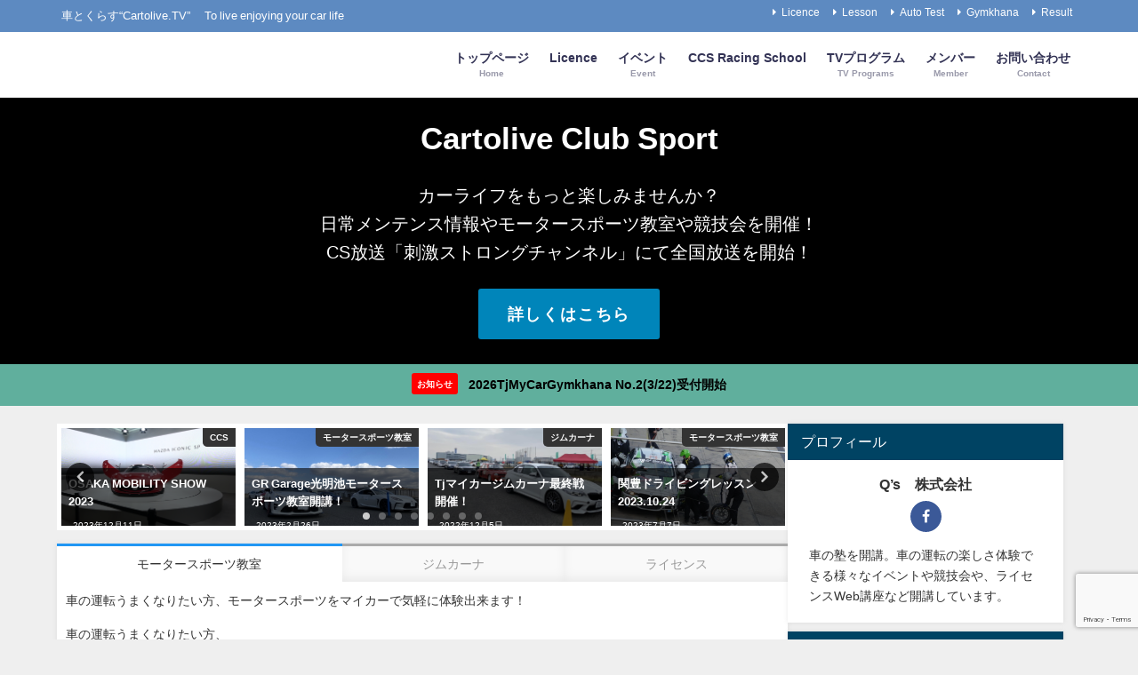

--- FILE ---
content_type: text/html; charset=UTF-8
request_url: https://cartolive.tv/
body_size: 15352
content:
<!DOCTYPE html>
<html lang="ja">
<head>
<meta charset="utf-8">
<meta http-equiv="X-UA-Compatible" content="IE=edge">
<meta name="viewport" content="width=device-width, initial-scale=1" />
<title></title>
<meta name="description" content="車とくらす“Cartolive.TV” 　To live enjoying your car life">
<meta name="thumbnail" content="https://www.cartolive.tv/wp-content/themes/diver/images/noimage.gif" /><!-- Diver OGP -->
<meta property="og:locale" content="ja_JP" />
<meta property="og:title" content="" />
<meta property="og:description" content="車とくらす“Cartolive.TV” 　To live enjoying your car life" />
<meta property="og:type" content="website" />
<meta property="og:url" content="https://www.cartolive.tv/" />
<meta property="og:image" content="" />
<meta property="og:site_name" content="" />
<meta name="twitter:card" content="summary_large_image" />
<meta name="twitter:title" content="" />
<meta name="twitter:url" content="https://www.cartolive.tv/" />
<meta name="twitter:description" content="車とくらす“Cartolive.TV” 　To live enjoying your car life" />
<meta name="twitter:image" content="" />
<!-- / Diver OGP -->
<link rel="canonical" href="https://www.cartolive.tv/">
<link rel="shortcut icon" href="">
<!--[if IE]>
		<link rel="shortcut icon" href="">
<![endif]-->
<link rel="apple-touch-icon" href="" />
<meta name='robots' content='max-image-preview' />
<link rel='dns-prefetch' href='//www.cartolive.tv' />
<link rel='dns-prefetch' href='//cdnjs.cloudflare.com' />
<link rel="alternate" type="application/rss+xml" title=" &raquo; フィード" href="https://www.cartolive.tv/feed/" />
<link rel="alternate" type="application/rss+xml" title=" &raquo; コメントフィード" href="https://www.cartolive.tv/comments/feed/" />
<link rel="alternate" title="oEmbed (JSON)" type="application/json+oembed" href="https://www.cartolive.tv/wp-json/oembed/1.0/embed?url=https%3A%2F%2Fwww.cartolive.tv%2F" />
<link rel="alternate" title="oEmbed (XML)" type="text/xml+oembed" href="https://www.cartolive.tv/wp-json/oembed/1.0/embed?url=https%3A%2F%2Fwww.cartolive.tv%2F&#038;format=xml" />
<style id='wp-img-auto-sizes-contain-inline-css' type='text/css'>
img:is([sizes=auto i],[sizes^="auto," i]){contain-intrinsic-size:3000px 1500px}
/*# sourceURL=wp-img-auto-sizes-contain-inline-css */
</style>
<style id='wp-block-library-inline-css' type='text/css'>
:root{--wp-block-synced-color:#7a00df;--wp-block-synced-color--rgb:122,0,223;--wp-bound-block-color:var(--wp-block-synced-color);--wp-editor-canvas-background:#ddd;--wp-admin-theme-color:#007cba;--wp-admin-theme-color--rgb:0,124,186;--wp-admin-theme-color-darker-10:#006ba1;--wp-admin-theme-color-darker-10--rgb:0,107,160.5;--wp-admin-theme-color-darker-20:#005a87;--wp-admin-theme-color-darker-20--rgb:0,90,135;--wp-admin-border-width-focus:2px}@media (min-resolution:192dpi){:root{--wp-admin-border-width-focus:1.5px}}.wp-element-button{cursor:pointer}:root .has-very-light-gray-background-color{background-color:#eee}:root .has-very-dark-gray-background-color{background-color:#313131}:root .has-very-light-gray-color{color:#eee}:root .has-very-dark-gray-color{color:#313131}:root .has-vivid-green-cyan-to-vivid-cyan-blue-gradient-background{background:linear-gradient(135deg,#00d084,#0693e3)}:root .has-purple-crush-gradient-background{background:linear-gradient(135deg,#34e2e4,#4721fb 50%,#ab1dfe)}:root .has-hazy-dawn-gradient-background{background:linear-gradient(135deg,#faaca8,#dad0ec)}:root .has-subdued-olive-gradient-background{background:linear-gradient(135deg,#fafae1,#67a671)}:root .has-atomic-cream-gradient-background{background:linear-gradient(135deg,#fdd79a,#004a59)}:root .has-nightshade-gradient-background{background:linear-gradient(135deg,#330968,#31cdcf)}:root .has-midnight-gradient-background{background:linear-gradient(135deg,#020381,#2874fc)}:root{--wp--preset--font-size--normal:16px;--wp--preset--font-size--huge:42px}.has-regular-font-size{font-size:1em}.has-larger-font-size{font-size:2.625em}.has-normal-font-size{font-size:var(--wp--preset--font-size--normal)}.has-huge-font-size{font-size:var(--wp--preset--font-size--huge)}.has-text-align-center{text-align:center}.has-text-align-left{text-align:left}.has-text-align-right{text-align:right}.has-fit-text{white-space:nowrap!important}#end-resizable-editor-section{display:none}.aligncenter{clear:both}.items-justified-left{justify-content:flex-start}.items-justified-center{justify-content:center}.items-justified-right{justify-content:flex-end}.items-justified-space-between{justify-content:space-between}.screen-reader-text{border:0;clip-path:inset(50%);height:1px;margin:-1px;overflow:hidden;padding:0;position:absolute;width:1px;word-wrap:normal!important}.screen-reader-text:focus{background-color:#ddd;clip-path:none;color:#444;display:block;font-size:1em;height:auto;left:5px;line-height:normal;padding:15px 23px 14px;text-decoration:none;top:5px;width:auto;z-index:100000}html :where(.has-border-color){border-style:solid}html :where([style*=border-top-color]){border-top-style:solid}html :where([style*=border-right-color]){border-right-style:solid}html :where([style*=border-bottom-color]){border-bottom-style:solid}html :where([style*=border-left-color]){border-left-style:solid}html :where([style*=border-width]){border-style:solid}html :where([style*=border-top-width]){border-top-style:solid}html :where([style*=border-right-width]){border-right-style:solid}html :where([style*=border-bottom-width]){border-bottom-style:solid}html :where([style*=border-left-width]){border-left-style:solid}html :where(img[class*=wp-image-]){height:auto;max-width:100%}:where(figure){margin:0 0 1em}html :where(.is-position-sticky){--wp-admin--admin-bar--position-offset:var(--wp-admin--admin-bar--height,0px)}@media screen and (max-width:600px){html :where(.is-position-sticky){--wp-admin--admin-bar--position-offset:0px}}

/*# sourceURL=wp-block-library-inline-css */
</style><style id='global-styles-inline-css' type='text/css'>
:root{--wp--preset--aspect-ratio--square: 1;--wp--preset--aspect-ratio--4-3: 4/3;--wp--preset--aspect-ratio--3-4: 3/4;--wp--preset--aspect-ratio--3-2: 3/2;--wp--preset--aspect-ratio--2-3: 2/3;--wp--preset--aspect-ratio--16-9: 16/9;--wp--preset--aspect-ratio--9-16: 9/16;--wp--preset--color--black: #000000;--wp--preset--color--cyan-bluish-gray: #abb8c3;--wp--preset--color--white: #ffffff;--wp--preset--color--pale-pink: #f78da7;--wp--preset--color--vivid-red: #cf2e2e;--wp--preset--color--luminous-vivid-orange: #ff6900;--wp--preset--color--luminous-vivid-amber: #fcb900;--wp--preset--color--light-green-cyan: #7bdcb5;--wp--preset--color--vivid-green-cyan: #00d084;--wp--preset--color--pale-cyan-blue: #8ed1fc;--wp--preset--color--vivid-cyan-blue: #0693e3;--wp--preset--color--vivid-purple: #9b51e0;--wp--preset--color--light-blue: #70b8f1;--wp--preset--color--light-red: #ff8178;--wp--preset--color--light-green: #2ac113;--wp--preset--color--light-yellow: #ffe822;--wp--preset--color--light-orange: #ffa30d;--wp--preset--color--blue: #00f;--wp--preset--color--red: #f00;--wp--preset--color--purple: #674970;--wp--preset--color--gray: #ccc;--wp--preset--gradient--vivid-cyan-blue-to-vivid-purple: linear-gradient(135deg,rgb(6,147,227) 0%,rgb(155,81,224) 100%);--wp--preset--gradient--light-green-cyan-to-vivid-green-cyan: linear-gradient(135deg,rgb(122,220,180) 0%,rgb(0,208,130) 100%);--wp--preset--gradient--luminous-vivid-amber-to-luminous-vivid-orange: linear-gradient(135deg,rgb(252,185,0) 0%,rgb(255,105,0) 100%);--wp--preset--gradient--luminous-vivid-orange-to-vivid-red: linear-gradient(135deg,rgb(255,105,0) 0%,rgb(207,46,46) 100%);--wp--preset--gradient--very-light-gray-to-cyan-bluish-gray: linear-gradient(135deg,rgb(238,238,238) 0%,rgb(169,184,195) 100%);--wp--preset--gradient--cool-to-warm-spectrum: linear-gradient(135deg,rgb(74,234,220) 0%,rgb(151,120,209) 20%,rgb(207,42,186) 40%,rgb(238,44,130) 60%,rgb(251,105,98) 80%,rgb(254,248,76) 100%);--wp--preset--gradient--blush-light-purple: linear-gradient(135deg,rgb(255,206,236) 0%,rgb(152,150,240) 100%);--wp--preset--gradient--blush-bordeaux: linear-gradient(135deg,rgb(254,205,165) 0%,rgb(254,45,45) 50%,rgb(107,0,62) 100%);--wp--preset--gradient--luminous-dusk: linear-gradient(135deg,rgb(255,203,112) 0%,rgb(199,81,192) 50%,rgb(65,88,208) 100%);--wp--preset--gradient--pale-ocean: linear-gradient(135deg,rgb(255,245,203) 0%,rgb(182,227,212) 50%,rgb(51,167,181) 100%);--wp--preset--gradient--electric-grass: linear-gradient(135deg,rgb(202,248,128) 0%,rgb(113,206,126) 100%);--wp--preset--gradient--midnight: linear-gradient(135deg,rgb(2,3,129) 0%,rgb(40,116,252) 100%);--wp--preset--font-size--small: .8em;--wp--preset--font-size--medium: 1em;--wp--preset--font-size--large: 1.2em;--wp--preset--font-size--x-large: 42px;--wp--preset--font-size--xlarge: 1.5em;--wp--preset--font-size--xxlarge: 2em;--wp--preset--spacing--20: 0.44rem;--wp--preset--spacing--30: 0.67rem;--wp--preset--spacing--40: 1rem;--wp--preset--spacing--50: 1.5rem;--wp--preset--spacing--60: 2.25rem;--wp--preset--spacing--70: 3.38rem;--wp--preset--spacing--80: 5.06rem;--wp--preset--shadow--natural: 6px 6px 9px rgba(0, 0, 0, 0.2);--wp--preset--shadow--deep: 12px 12px 50px rgba(0, 0, 0, 0.4);--wp--preset--shadow--sharp: 6px 6px 0px rgba(0, 0, 0, 0.2);--wp--preset--shadow--outlined: 6px 6px 0px -3px rgb(255, 255, 255), 6px 6px rgb(0, 0, 0);--wp--preset--shadow--crisp: 6px 6px 0px rgb(0, 0, 0);--wp--custom--spacing--small: max(1.25rem, 5vw);--wp--custom--spacing--medium: clamp(2rem, 8vw, calc(4 * var(--wp--style--block-gap)));--wp--custom--spacing--large: clamp(4rem, 10vw, 8rem);--wp--custom--spacing--outer: var(--wp--custom--spacing--small, 1.25rem);--wp--custom--typography--font-size--huge: clamp(2.25rem, 4vw, 2.75rem);--wp--custom--typography--font-size--gigantic: clamp(2.75rem, 6vw, 3.25rem);--wp--custom--typography--font-size--colossal: clamp(3.25rem, 8vw, 6.25rem);--wp--custom--typography--line-height--tiny: 1.15;--wp--custom--typography--line-height--small: 1.2;--wp--custom--typography--line-height--medium: 1.4;--wp--custom--typography--line-height--normal: 1.6;}:root { --wp--style--global--content-size: 769px;--wp--style--global--wide-size: 1240px; }:where(body) { margin: 0; }.wp-site-blocks > .alignleft { float: left; margin-right: 2em; }.wp-site-blocks > .alignright { float: right; margin-left: 2em; }.wp-site-blocks > .aligncenter { justify-content: center; margin-left: auto; margin-right: auto; }:where(.wp-site-blocks) > * { margin-block-start: 1.5em; margin-block-end: 0; }:where(.wp-site-blocks) > :first-child { margin-block-start: 0; }:where(.wp-site-blocks) > :last-child { margin-block-end: 0; }:root { --wp--style--block-gap: 1.5em; }:root :where(.is-layout-flow) > :first-child{margin-block-start: 0;}:root :where(.is-layout-flow) > :last-child{margin-block-end: 0;}:root :where(.is-layout-flow) > *{margin-block-start: 1.5em;margin-block-end: 0;}:root :where(.is-layout-constrained) > :first-child{margin-block-start: 0;}:root :where(.is-layout-constrained) > :last-child{margin-block-end: 0;}:root :where(.is-layout-constrained) > *{margin-block-start: 1.5em;margin-block-end: 0;}:root :where(.is-layout-flex){gap: 1.5em;}:root :where(.is-layout-grid){gap: 1.5em;}.is-layout-flow > .alignleft{float: left;margin-inline-start: 0;margin-inline-end: 2em;}.is-layout-flow > .alignright{float: right;margin-inline-start: 2em;margin-inline-end: 0;}.is-layout-flow > .aligncenter{margin-left: auto !important;margin-right: auto !important;}.is-layout-constrained > .alignleft{float: left;margin-inline-start: 0;margin-inline-end: 2em;}.is-layout-constrained > .alignright{float: right;margin-inline-start: 2em;margin-inline-end: 0;}.is-layout-constrained > .aligncenter{margin-left: auto !important;margin-right: auto !important;}.is-layout-constrained > :where(:not(.alignleft):not(.alignright):not(.alignfull)){max-width: var(--wp--style--global--content-size);margin-left: auto !important;margin-right: auto !important;}.is-layout-constrained > .alignwide{max-width: var(--wp--style--global--wide-size);}body .is-layout-flex{display: flex;}.is-layout-flex{flex-wrap: wrap;align-items: center;}.is-layout-flex > :is(*, div){margin: 0;}body .is-layout-grid{display: grid;}.is-layout-grid > :is(*, div){margin: 0;}body{padding-top: 0px;padding-right: 0px;padding-bottom: 0px;padding-left: 0px;}:root :where(.wp-element-button, .wp-block-button__link){background-color: #32373c;border-width: 0;color: #fff;font-family: inherit;font-size: inherit;font-style: inherit;font-weight: inherit;letter-spacing: inherit;line-height: inherit;padding-top: calc(0.667em + 2px);padding-right: calc(1.333em + 2px);padding-bottom: calc(0.667em + 2px);padding-left: calc(1.333em + 2px);text-decoration: none;text-transform: inherit;}.has-black-color{color: var(--wp--preset--color--black) !important;}.has-cyan-bluish-gray-color{color: var(--wp--preset--color--cyan-bluish-gray) !important;}.has-white-color{color: var(--wp--preset--color--white) !important;}.has-pale-pink-color{color: var(--wp--preset--color--pale-pink) !important;}.has-vivid-red-color{color: var(--wp--preset--color--vivid-red) !important;}.has-luminous-vivid-orange-color{color: var(--wp--preset--color--luminous-vivid-orange) !important;}.has-luminous-vivid-amber-color{color: var(--wp--preset--color--luminous-vivid-amber) !important;}.has-light-green-cyan-color{color: var(--wp--preset--color--light-green-cyan) !important;}.has-vivid-green-cyan-color{color: var(--wp--preset--color--vivid-green-cyan) !important;}.has-pale-cyan-blue-color{color: var(--wp--preset--color--pale-cyan-blue) !important;}.has-vivid-cyan-blue-color{color: var(--wp--preset--color--vivid-cyan-blue) !important;}.has-vivid-purple-color{color: var(--wp--preset--color--vivid-purple) !important;}.has-light-blue-color{color: var(--wp--preset--color--light-blue) !important;}.has-light-red-color{color: var(--wp--preset--color--light-red) !important;}.has-light-green-color{color: var(--wp--preset--color--light-green) !important;}.has-light-yellow-color{color: var(--wp--preset--color--light-yellow) !important;}.has-light-orange-color{color: var(--wp--preset--color--light-orange) !important;}.has-blue-color{color: var(--wp--preset--color--blue) !important;}.has-red-color{color: var(--wp--preset--color--red) !important;}.has-purple-color{color: var(--wp--preset--color--purple) !important;}.has-gray-color{color: var(--wp--preset--color--gray) !important;}.has-black-background-color{background-color: var(--wp--preset--color--black) !important;}.has-cyan-bluish-gray-background-color{background-color: var(--wp--preset--color--cyan-bluish-gray) !important;}.has-white-background-color{background-color: var(--wp--preset--color--white) !important;}.has-pale-pink-background-color{background-color: var(--wp--preset--color--pale-pink) !important;}.has-vivid-red-background-color{background-color: var(--wp--preset--color--vivid-red) !important;}.has-luminous-vivid-orange-background-color{background-color: var(--wp--preset--color--luminous-vivid-orange) !important;}.has-luminous-vivid-amber-background-color{background-color: var(--wp--preset--color--luminous-vivid-amber) !important;}.has-light-green-cyan-background-color{background-color: var(--wp--preset--color--light-green-cyan) !important;}.has-vivid-green-cyan-background-color{background-color: var(--wp--preset--color--vivid-green-cyan) !important;}.has-pale-cyan-blue-background-color{background-color: var(--wp--preset--color--pale-cyan-blue) !important;}.has-vivid-cyan-blue-background-color{background-color: var(--wp--preset--color--vivid-cyan-blue) !important;}.has-vivid-purple-background-color{background-color: var(--wp--preset--color--vivid-purple) !important;}.has-light-blue-background-color{background-color: var(--wp--preset--color--light-blue) !important;}.has-light-red-background-color{background-color: var(--wp--preset--color--light-red) !important;}.has-light-green-background-color{background-color: var(--wp--preset--color--light-green) !important;}.has-light-yellow-background-color{background-color: var(--wp--preset--color--light-yellow) !important;}.has-light-orange-background-color{background-color: var(--wp--preset--color--light-orange) !important;}.has-blue-background-color{background-color: var(--wp--preset--color--blue) !important;}.has-red-background-color{background-color: var(--wp--preset--color--red) !important;}.has-purple-background-color{background-color: var(--wp--preset--color--purple) !important;}.has-gray-background-color{background-color: var(--wp--preset--color--gray) !important;}.has-black-border-color{border-color: var(--wp--preset--color--black) !important;}.has-cyan-bluish-gray-border-color{border-color: var(--wp--preset--color--cyan-bluish-gray) !important;}.has-white-border-color{border-color: var(--wp--preset--color--white) !important;}.has-pale-pink-border-color{border-color: var(--wp--preset--color--pale-pink) !important;}.has-vivid-red-border-color{border-color: var(--wp--preset--color--vivid-red) !important;}.has-luminous-vivid-orange-border-color{border-color: var(--wp--preset--color--luminous-vivid-orange) !important;}.has-luminous-vivid-amber-border-color{border-color: var(--wp--preset--color--luminous-vivid-amber) !important;}.has-light-green-cyan-border-color{border-color: var(--wp--preset--color--light-green-cyan) !important;}.has-vivid-green-cyan-border-color{border-color: var(--wp--preset--color--vivid-green-cyan) !important;}.has-pale-cyan-blue-border-color{border-color: var(--wp--preset--color--pale-cyan-blue) !important;}.has-vivid-cyan-blue-border-color{border-color: var(--wp--preset--color--vivid-cyan-blue) !important;}.has-vivid-purple-border-color{border-color: var(--wp--preset--color--vivid-purple) !important;}.has-light-blue-border-color{border-color: var(--wp--preset--color--light-blue) !important;}.has-light-red-border-color{border-color: var(--wp--preset--color--light-red) !important;}.has-light-green-border-color{border-color: var(--wp--preset--color--light-green) !important;}.has-light-yellow-border-color{border-color: var(--wp--preset--color--light-yellow) !important;}.has-light-orange-border-color{border-color: var(--wp--preset--color--light-orange) !important;}.has-blue-border-color{border-color: var(--wp--preset--color--blue) !important;}.has-red-border-color{border-color: var(--wp--preset--color--red) !important;}.has-purple-border-color{border-color: var(--wp--preset--color--purple) !important;}.has-gray-border-color{border-color: var(--wp--preset--color--gray) !important;}.has-vivid-cyan-blue-to-vivid-purple-gradient-background{background: var(--wp--preset--gradient--vivid-cyan-blue-to-vivid-purple) !important;}.has-light-green-cyan-to-vivid-green-cyan-gradient-background{background: var(--wp--preset--gradient--light-green-cyan-to-vivid-green-cyan) !important;}.has-luminous-vivid-amber-to-luminous-vivid-orange-gradient-background{background: var(--wp--preset--gradient--luminous-vivid-amber-to-luminous-vivid-orange) !important;}.has-luminous-vivid-orange-to-vivid-red-gradient-background{background: var(--wp--preset--gradient--luminous-vivid-orange-to-vivid-red) !important;}.has-very-light-gray-to-cyan-bluish-gray-gradient-background{background: var(--wp--preset--gradient--very-light-gray-to-cyan-bluish-gray) !important;}.has-cool-to-warm-spectrum-gradient-background{background: var(--wp--preset--gradient--cool-to-warm-spectrum) !important;}.has-blush-light-purple-gradient-background{background: var(--wp--preset--gradient--blush-light-purple) !important;}.has-blush-bordeaux-gradient-background{background: var(--wp--preset--gradient--blush-bordeaux) !important;}.has-luminous-dusk-gradient-background{background: var(--wp--preset--gradient--luminous-dusk) !important;}.has-pale-ocean-gradient-background{background: var(--wp--preset--gradient--pale-ocean) !important;}.has-electric-grass-gradient-background{background: var(--wp--preset--gradient--electric-grass) !important;}.has-midnight-gradient-background{background: var(--wp--preset--gradient--midnight) !important;}.has-small-font-size{font-size: var(--wp--preset--font-size--small) !important;}.has-medium-font-size{font-size: var(--wp--preset--font-size--medium) !important;}.has-large-font-size{font-size: var(--wp--preset--font-size--large) !important;}.has-x-large-font-size{font-size: var(--wp--preset--font-size--x-large) !important;}.has-xlarge-font-size{font-size: var(--wp--preset--font-size--xlarge) !important;}.has-xxlarge-font-size{font-size: var(--wp--preset--font-size--xxlarge) !important;}
/*# sourceURL=global-styles-inline-css */
</style>

<link rel='stylesheet'  href='https://www.cartolive.tv/wp-content/plugins/contact-form-7/includes/css/styles.css?ver=6.1.4&#038;theme=6.1.21'  media='all'>
<link rel='stylesheet'  href='https://www.cartolive.tv/wp-content/themes/diver/css/style.min.css?ver=6.9&#038;theme=6.1.21'  media='all'>
<link rel='stylesheet'  href='https://www.cartolive.tv/wp-content/themes/diver/style.css?theme=6.1.21'  media='all'>
<link rel='stylesheet'  href='https://cdnjs.cloudflare.com/ajax/libs/jquery.mb.YTPlayer/3.2.9/css/jquery.mb.YTPlayer.min.css'  media='all'>
<link rel='stylesheet'  href='https://www.cartolive.tv/wp-content/plugins/wp-pagenavi/pagenavi-css.css?ver=2.70&#038;theme=6.1.21'  media='all'>
<script type="text/javascript"src="https://www.cartolive.tv/wp-includes/js/jquery/jquery.min.js?ver=3.7.1&amp;theme=6.1.21" id="jquery-core-js"></script>
<script type="text/javascript"src="https://www.cartolive.tv/wp-includes/js/jquery/jquery-migrate.min.js?ver=3.4.1&amp;theme=6.1.21" id="jquery-migrate-js"></script>
<link rel="https://api.w.org/" href="https://www.cartolive.tv/wp-json/" /><link rel="alternate" title="JSON" type="application/json" href="https://www.cartolive.tv/wp-json/wp/v2/pages/1508" /><link rel="EditURI" type="application/rsd+xml" title="RSD" href="https://www.cartolive.tv/xmlrpc.php?rsd" />
<meta name="generator" content="WordPress 6.9" />
<link rel='shortlink' href='https://www.cartolive.tv/' />
<script type="text/javascript" src="https://www.cartolive.tv/wp-content/plugins/wp-lytebox/lytebox.js.php">
</script>
<link rel="stylesheet" href="https://www.cartolive.tv/wp-content/plugins/wp-lytebox/lytebox.css" type="text/css" media="screen" />
<style type="text/css">
#lbOverlay.grey { background-color: #000; }
#lbOuterContainer.grey { border: 3px solid #888; }
#lbDetailsContainer.grey { border: 3px solid #888; border-top: none; }
#lbPrev.grey:hover, #lbPrev.grey:visited:hover { background: url(https://www.cartolive.tv/wp-content/plugins/wp-lytebox/images/prev_grey.gif) left 15% no-repeat; }
#lbNext.grey:hover, #lbNext.grey:visited:hover { background: url(https://www.cartolive.tv/wp-content/plugins/wp-lytebox/images/next_grey.gif) right 15% no-repeat; }
#lbPrev2.grey, #lbNext2.grey, #lbSpacer.grey { color: #333; }
#lbPrev2_Off.grey, #lbNext2_Off.grey { color: #CCC; }
#lbDetailsData.grey { color: #333; }
#lbClose.grey { background: url(https://www.cartolive.tv/wp-content/plugins/wp-lytebox/images/close_grey.png) no-repeat; }
#lbPlay.grey { background: url(https://www.cartolive.tv/wp-content/plugins/wp-lytebox/images/play_grey.png) no-repeat; }
#lbPause.grey { background: url(https://www.cartolive.tv/wp-content/plugins/wp-lytebox/images/pause_grey.png) no-repeat; }</style><script type="application/ld+json" class="json-ld">[]</script>
<style>body{background-image:url('');}</style> <style> #onlynav ul ul,#nav_fixed #nav ul ul,.header-logo #nav ul ul {visibility:hidden;opacity:0;transition:.2s ease-in-out;transform:translateY(10px);}#onlynav ul ul ul,#nav_fixed #nav ul ul ul,.header-logo #nav ul ul ul {transform:translateX(-20px) translateY(0);}#onlynav ul li:hover > ul,#nav_fixed #nav ul li:hover > ul,.header-logo #nav ul li:hover > ul{visibility:visible;opacity:1;transform:translateY(0);}#onlynav ul ul li:hover > ul,#nav_fixed #nav ul ul li:hover > ul,.header-logo #nav ul ul li:hover > ul{transform:translateX(0) translateY(0);}</style><style>body{background-color:#efefef;color:#333333;}:where(a){color:#333355;}:where(a):hover{color:#6495ED}:where(.content){color:#000;}:where(.content) a{color:#6f97bc;}:where(.content) a:hover{color:#6495ED;}.header-wrap,#header ul.sub-menu, #header ul.children,#scrollnav,.description_sp{background:#ffffff;color:#333333}.header-wrap a,#scrollnav a,div.logo_title{color:#333355;}.header-wrap a:hover,div.logo_title:hover{color:#6495ED}.drawer-nav-btn span{background-color:#333355;}.drawer-nav-btn:before,.drawer-nav-btn:after {border-color:#333355;}#scrollnav ul li a{background:rgba(255,255,255,.8);color:#505050}.header_small_menu{background:#5d8ac1;color:#fff}.header_small_menu a{color:#fff}.header_small_menu a:hover{color:#6495ED}#nav_fixed.fixed, #nav_fixed #nav ul ul{background:#ffffff;color:#333333}#nav_fixed.fixed a,#nav_fixed .logo_title{color:#333355}#nav_fixed.fixed a:hover{color:#6495ED}#nav_fixed .drawer-nav-btn:before,#nav_fixed .drawer-nav-btn:after{border-color:#333355;}#nav_fixed .drawer-nav-btn span{background-color:#333355;}#onlynav{background:#fff;color:#333}#onlynav ul li a{color:#333}#onlynav ul ul.sub-menu{background:#fff}#onlynav div > ul > li > a:before{border-color:#333}#onlynav ul > li:hover > a:hover,#onlynav ul>li:hover>a,#onlynav ul>li:hover li:hover>a,#onlynav ul li:hover ul li ul li:hover > a{background:#5d8ac1;color:#fff}#onlynav ul li ul li ul:before{border-left-color:#fff}#onlynav ul li:last-child ul li ul:before{border-right-color:#fff}#bigfooter{background:#fff;color:#333333}#bigfooter a{color:#333355}#bigfooter a:hover{color:#6495ED}#footer{background:#fff;color:#999}#footer a{color:#333355}#footer a:hover{color:#6495ED}#sidebar .widget{background:#fff;color:#333;}#sidebar .widget a{color:#333355;}#sidebar .widget a:hover{color:#6495ED;}.post-box-contents,#main-wrap #pickup_posts_container img,.hentry, #single-main .post-sub,.navigation,.single_thumbnail,.in_loop,#breadcrumb,.pickup-cat-list,.maintop-widget, .mainbottom-widget,#share_plz,.sticky-post-box,.catpage_content_wrap,.cat-post-main{background:#fff;}.post-box{border-color:#eee;}.drawer_content_title,.searchbox_content_title{background:#eee;color:#333;}.drawer-nav,#header_search{background:#fff}.drawer-nav,.drawer-nav a,#header_search,#header_search a{color:#000}#footer_sticky_menu{background:rgba(255,255,255,.8)}.footermenu_col{background:rgba(255,255,255,.8);color:#333;}a.page-numbers{background:#afafaf;color:#fff;}.pagination .current{background:#607d8b;color:#fff;}</style><style>@media screen and (min-width:1201px){#main-wrap,.header-wrap .header-logo,.header_small_content,.bigfooter_wrap,.footer_content,.container_top_widget,.container_bottom_widget{width:90%;}}@media screen and (max-width:1200px){ #main-wrap,.header-wrap .header-logo, .header_small_content, .bigfooter_wrap,.footer_content, .container_top_widget, .container_bottom_widget{width:96%;}}@media screen and (max-width:768px){#main-wrap,.header-wrap .header-logo,.header_small_content,.bigfooter_wrap,.footer_content,.container_top_widget,.container_bottom_widget{width:100%;}}@media screen and (min-width:960px){#sidebar {width:310px;}}</style><style>@media screen and (min-width:1201px){#main-wrap{width:90%;}}@media screen and (max-width:1200px){ #main-wrap{width:96%;}}</style><style type="text/css" id="diver-custom-heading-css">.content h2:where(:not([class])),:where(.is-editor-blocks) :where(.content) h2:not(.sc_heading){color:#fff;background-color:#607d8b;border-radius:5px;}.content h3:where(:not([class])),:where(.is-editor-blocks) :where(.content) h3:not(.sc_heading){color:#000;background-color:#000;border-bottom:2px solid #000;background:transparent;padding-left:0px;padding-right:0px;}.content h4:where(:not([class])),:where(.is-editor-blocks) :where(.content) h4:not(.sc_heading){color:#000;background-color:#000;background:transparent;display:flex;align-items:center;padding:0px;}.content h4:where(:not([class])):before,:where(.is-editor-blocks) :where(.content) h4:not(.sc_heading):before{content:"";width:.6em;height:.6em;margin-right:.6em;background-color:#000;transform:rotate(45deg);}.content h5:where(:not([class])),:where(.is-editor-blocks) :where(.content) h5:not(.sc_heading){color:#000;}</style>
<script src="https://www.youtube.com/iframe_api"></script>

<link rel='stylesheet'  href='https://maxcdn.bootstrapcdn.com/font-awesome/4.7.0/css/font-awesome.min.css'  media='all'>
<link rel='stylesheet'  href='https://cdnjs.cloudflare.com/ajax/libs/lity/2.3.1/lity.min.css'  media='all'>
</head>
<body itemscope="itemscope" itemtype="http://schema.org/WebPage" class="home wp-singular page-template-default page page-id-1508 wp-embed-responsive wp-theme-diver is-editor-blocks l-sidebar-right">

<div id="container">
<!-- header -->
	<!-- lpページでは表示しない -->
	<div id="header" class="clearfix">
					<header class="header-wrap" role="banner" itemscope="itemscope" itemtype="http://schema.org/WPHeader">
			<div class="header_small_menu clearfix">
		<div class="header_small_content">
			<div id="description">車とくらす“Cartolive.TV” 　To live enjoying your car life</div>
			<nav class="header_small_menu_right" role="navigation" itemscope="itemscope" itemtype="http://scheme.org/SiteNavigationElement">
				<ul id="menu-topminimenu" class="menu"><li id="menu-item-4691" class="menu-item menu-item-type-post_type menu-item-object-page menu-item-4691"><a href="https://www.cartolive.tv/blicence2/">Licence</a></li>
<li id="menu-item-4696" class="menu-item menu-item-type-post_type menu-item-object-page menu-item-4696"><a href="https://www.cartolive.tv/ccsclass/">Lesson</a></li>
<li id="menu-item-4693" class="menu-item menu-item-type-post_type menu-item-object-page menu-item-4693"><a href="https://www.cartolive.tv/kansaimaikoautotest/">Auto Test</a></li>
<li id="menu-item-4901" class="menu-item menu-item-type-post_type menu-item-object-page menu-item-4901"><a href="https://www.cartolive.tv/gymkhana/">Gymkhana</a></li>
<li id="menu-item-4841" class="menu-item menu-item-type-post_type menu-item-object-page menu-item-4841"><a href="https://www.cartolive.tv/result/">Result</a></li>
</ul>			</nav>
		</div>
	</div>

			<div class="header-logo clearfix">
				<!-- 	<button type="button" class="drawer-toggle drawer-hamburger">
	  <span class="sr-only">toggle navigation</span>
	  <span class="drawer-hamburger-icon"></span>
	</button> -->

	<div class="drawer-nav-btn-wrap"><span class="drawer-nav-btn"><span></span></span></div>


	<div class="header_search"><a href="#header_search" class="header_search_btn" data-lity><div class="header_search_inner"><i class="fa fa-search" aria-hidden="true"></i><div class="header_search_title">SEARCH</div></div></a></div>

				<!-- /Navigation -->

								<div id="logo">
										<a href="https://www.cartolive.tv/">
													<div class="logo_title"></div>
											</a>
				</div>
									<nav id="nav" role="navigation" itemscope="itemscope" itemtype="http://scheme.org/SiteNavigationElement">
						<div class="menu-ex%e3%82%b9%e3%83%9d%e3%83%bc%e3%83%84%e3%83%81%e3%83%a3%e3%83%b3%e3%83%8d%e3%83%abtv-container"><ul id="mainnavul" class="menu"><li id="menu-item-101" class="menu-item menu-item-type-custom menu-item-object-custom current-menu-item menu-item-101"><a href="https://cartolive.tv/" aria-current="page" title="ホーム"><div class="menu_title">トップページ</div><div class="menu_desc">Home</div></a></li>
<li id="menu-item-9901" class="menu-item menu-item-type-post_type menu-item-object-page menu-item-9901"><a href="https://www.cartolive.tv/blicence2/" title="Bライセンス">Licence</a></li>
<li id="menu-item-106" class="menu-item menu-item-type-post_type menu-item-object-page menu-item-has-children menu-item-106"><a href="https://www.cartolive.tv/event/" title="競技会案内"><div class="menu_title">イベント</div><div class="menu_desc">Event</div></a>
<ul class="sub-menu">
	<li id="menu-item-217" class="menu-item menu-item-type-post_type menu-item-object-page menu-item-217"><a href="https://www.cartolive.tv/ccsclass/"><div class="menu_title">モータースポーツ教室</div><div class="menu_desc">Lesson</div></a></li>
	<li id="menu-item-4900" class="menu-item menu-item-type-post_type menu-item-object-page menu-item-4900"><a href="https://www.cartolive.tv/gymkhana/"><div class="menu_title">ジムカーナ</div><div class="menu_desc">Gymkhana</div></a></li>
	<li id="menu-item-4842" class="menu-item menu-item-type-post_type menu-item-object-page menu-item-4842"><a href="https://www.cartolive.tv/result/">Result</a></li>
</ul>
</li>
<li id="menu-item-7967" class="menu-item menu-item-type-post_type menu-item-object-page menu-item-7967"><a href="https://www.cartolive.tv/ccsracing-school/">CCS Racing School</a></li>
<li id="menu-item-842" class="menu-item menu-item-type-post_type menu-item-object-page menu-item-842"><a href="https://www.cartolive.tv/onair/"><div class="menu_title">TVプログラム</div><div class="menu_desc">TV Programs</div></a></li>
<li id="menu-item-128" class="menu-item menu-item-type-post_type menu-item-object-page menu-item-128"><a href="https://www.cartolive.tv/memberccs/" title="CCS会員募集！"><div class="menu_title">メンバー</div><div class="menu_desc">Member</div></a></li>
<li id="menu-item-4713" class="menu-item menu-item-type-post_type menu-item-object-page menu-item-4713"><a href="https://www.cartolive.tv/%e3%81%8a%e5%95%8f%e3%81%84%e5%90%88%e3%82%8f%e3%81%9b/"><div class="menu_title">お問い合わせ</div><div class="menu_desc">Contact</div></a></li>
</ul></div>					</nav>
							</div>
		</header>
		<nav id="scrollnav" role="navigation" itemscope="itemscope" itemtype="http://scheme.org/SiteNavigationElement">
			<div class="menu-ex%e3%82%b9%e3%83%9d%e3%83%bc%e3%83%84%e3%83%81%e3%83%a3%e3%83%b3%e3%83%8d%e3%83%abtv-container"><ul id="scroll-menu"><li class="menu-item menu-item-type-custom menu-item-object-custom current-menu-item menu-item-101"><a href="https://cartolive.tv/" aria-current="page" title="ホーム"><div class="menu_title">トップページ</div><div class="menu_desc">Home</div></a></li>
<li class="menu-item menu-item-type-post_type menu-item-object-page menu-item-9901"><a href="https://www.cartolive.tv/blicence2/" title="Bライセンス">Licence</a></li>
<li class="menu-item menu-item-type-post_type menu-item-object-page menu-item-has-children menu-item-106"><a href="https://www.cartolive.tv/event/" title="競技会案内"><div class="menu_title">イベント</div><div class="menu_desc">Event</div></a>
<ul class="sub-menu">
	<li class="menu-item menu-item-type-post_type menu-item-object-page menu-item-217"><a href="https://www.cartolive.tv/ccsclass/"><div class="menu_title">モータースポーツ教室</div><div class="menu_desc">Lesson</div></a></li>
	<li class="menu-item menu-item-type-post_type menu-item-object-page menu-item-4900"><a href="https://www.cartolive.tv/gymkhana/"><div class="menu_title">ジムカーナ</div><div class="menu_desc">Gymkhana</div></a></li>
	<li class="menu-item menu-item-type-post_type menu-item-object-page menu-item-4842"><a href="https://www.cartolive.tv/result/">Result</a></li>
</ul>
</li>
<li class="menu-item menu-item-type-post_type menu-item-object-page menu-item-7967"><a href="https://www.cartolive.tv/ccsracing-school/">CCS Racing School</a></li>
<li class="menu-item menu-item-type-post_type menu-item-object-page menu-item-842"><a href="https://www.cartolive.tv/onair/"><div class="menu_title">TVプログラム</div><div class="menu_desc">TV Programs</div></a></li>
<li class="menu-item menu-item-type-post_type menu-item-object-page menu-item-128"><a href="https://www.cartolive.tv/memberccs/" title="CCS会員募集！"><div class="menu_title">メンバー</div><div class="menu_desc">Member</div></a></li>
<li class="menu-item menu-item-type-post_type menu-item-object-page menu-item-4713"><a href="https://www.cartolive.tv/%e3%81%8a%e5%95%8f%e3%81%84%e5%90%88%e3%82%8f%e3%81%9b/"><div class="menu_title">お問い合わせ</div><div class="menu_desc">Contact</div></a></li>
</ul></div>		</nav>
		
		<div id="nav_fixed">
		<div class="header-logo clearfix">
			<!-- Navigation -->
			<!-- 	<button type="button" class="drawer-toggle drawer-hamburger">
	  <span class="sr-only">toggle navigation</span>
	  <span class="drawer-hamburger-icon"></span>
	</button> -->

	<div class="drawer-nav-btn-wrap"><span class="drawer-nav-btn"><span></span></span></div>


	<div class="header_search"><a href="#header_search" class="header_search_btn" data-lity><div class="header_search_inner"><i class="fa fa-search" aria-hidden="true"></i><div class="header_search_title">SEARCH</div></div></a></div>

			<!-- /Navigation -->
			<div class="logo clearfix">
				<a href="https://www.cartolive.tv/">
											<div class="logo_title"></div>
									</a>
			</div>
					<nav id="nav" role="navigation" itemscope="itemscope" itemtype="http://scheme.org/SiteNavigationElement">
				<div class="menu-ex%e3%82%b9%e3%83%9d%e3%83%bc%e3%83%84%e3%83%81%e3%83%a3%e3%83%b3%e3%83%8d%e3%83%abtv-container"><ul id="fixnavul" class="menu"><li class="menu-item menu-item-type-custom menu-item-object-custom current-menu-item menu-item-101"><a href="https://cartolive.tv/" aria-current="page" title="ホーム"><div class="menu_title">トップページ</div><div class="menu_desc">Home</div></a></li>
<li class="menu-item menu-item-type-post_type menu-item-object-page menu-item-9901"><a href="https://www.cartolive.tv/blicence2/" title="Bライセンス">Licence</a></li>
<li class="menu-item menu-item-type-post_type menu-item-object-page menu-item-has-children menu-item-106"><a href="https://www.cartolive.tv/event/" title="競技会案内"><div class="menu_title">イベント</div><div class="menu_desc">Event</div></a>
<ul class="sub-menu">
	<li class="menu-item menu-item-type-post_type menu-item-object-page menu-item-217"><a href="https://www.cartolive.tv/ccsclass/"><div class="menu_title">モータースポーツ教室</div><div class="menu_desc">Lesson</div></a></li>
	<li class="menu-item menu-item-type-post_type menu-item-object-page menu-item-4900"><a href="https://www.cartolive.tv/gymkhana/"><div class="menu_title">ジムカーナ</div><div class="menu_desc">Gymkhana</div></a></li>
	<li class="menu-item menu-item-type-post_type menu-item-object-page menu-item-4842"><a href="https://www.cartolive.tv/result/">Result</a></li>
</ul>
</li>
<li class="menu-item menu-item-type-post_type menu-item-object-page menu-item-7967"><a href="https://www.cartolive.tv/ccsracing-school/">CCS Racing School</a></li>
<li class="menu-item menu-item-type-post_type menu-item-object-page menu-item-842"><a href="https://www.cartolive.tv/onair/"><div class="menu_title">TVプログラム</div><div class="menu_desc">TV Programs</div></a></li>
<li class="menu-item menu-item-type-post_type menu-item-object-page menu-item-128"><a href="https://www.cartolive.tv/memberccs/" title="CCS会員募集！"><div class="menu_title">メンバー</div><div class="menu_desc">Member</div></a></li>
<li class="menu-item menu-item-type-post_type menu-item-object-page menu-item-4713"><a href="https://www.cartolive.tv/%e3%81%8a%e5%95%8f%e3%81%84%e5%90%88%e3%82%8f%e3%81%9b/"><div class="menu_title">お問い合わせ</div><div class="menu_desc">Contact</div></a></li>
</ul></div>			</nav>
				</div>
	</div>
		<div class="diver_firstview_mov custom fadeIn animated" style="height:300px;background-image:url()"><div id="diver_firstview_ytplayer" data-property="{videoURL:&#39;https://youtu.be/xnhIrjubLlY&#39;,containment:&#39.diver_firstview_mov_cover&#39,mute: true,showControls: false}"></div><div class="diver_firstview_mov_cover check"></div><div class="firstview_content"><div class="header_img_inner_wrap clearfix"><div class="header_inner_text" style="width:100%"><div class="header_image_title" style="color:#ffffff">Cartolive Club Sport</div><div class="header_image_desc" style="color:#ffffff"><p>カーライフをもっと楽しみませんか？<br />
日常メンテンス情報やモータースポーツ教室や競技会を開催！<br />
CS放送「刺激ストロングチャンネル」にて全国放送を開始！</p>
</div><div class="button headerbutton"><a href="http://ex-sports.jp/" style="background:#0085ba;color:#fff">詳しくはこちら</a></div></div></div></div></div>					</div>
	<div class="d_sp">
		</div>
	
<div class="header_message clearfix" style="background:#60af9d;">
			 <a class="header_message_wrap" href="https://www.cartolive.tv/gymkhana/" >
			<div class="header_message_text" style="color: #000">
							<span class="header_message_badge" style="background: #f00;color:#fff;">お知らせ</span>
						2026TjMyCarGymkhana No.2(3/22)受付開始			</div>
		</a>
	</div>

	<div id="main-wrap">
	<!-- main -->

		<div class="l-main-container">
		<main id="page-main"  style="margin-right:-330px;padding-right:330px;" role="main">

			
			
				<div id='pickup_posts_container' class='slider-container pickup-slider'><ul class='pickup-posts slider-inner' data-slick='{"slidesToShow":4,"slidesToScroll":1,"autoplay":true,"autoplaySpeed":4000,"infinite":true,"arrows":true,"dots":true,"responsive":[{"breakpoint":1200,"settings":{"slidesToShow":3}},{"breakpoint":768,"settings":{"slidesToShow":2}}]}'><li class="pickup-posts__item"><a href="https://www.cartolive.tv/osaka-mobility-show-2023/" title="OSAKA MOBILITY SHOW 2023"><img src="[data-uri]" width="400" height="225" alt="OSAKA MOBILITY SHOW 2023" loading="lazy" data-src="https://www.cartolive.tv/wp-content/uploads/2023/12/mazda.jpg" class="lazyload"><span class="pickup-cat post-category-%e3%83%a2%e3%83%bc%e3%82%bf%e3%83%bc%e3%82%b9%e3%83%9d%e3%83%bc%e3%83%84%e6%95%99%e5%ae%a4 js-category-style">CCS</span><div class="meta"><div class="pickup-title">OSAKA MOBILITY SHOW 2023</div><span class="pickup-dt">2023年12月11日</span></div></a></li><li class="pickup-posts__item"><a href="https://www.cartolive.tv/gr-garagekomyuikems/" title="GR Garage光明池モータースポーツ教室開講！"><img src="[data-uri]" width="300" height="183" alt="GR Garage光明池モータースポーツ教室開講！" loading="lazy" data-src="https://www.cartolive.tv/wp-content/uploads/2023/02/image04.jpg" class="lazyload"><span class="pickup-cat post-category-%e3%83%a2%e3%83%bc%e3%82%bf%e3%83%bc%e3%82%b9%e3%83%9d%e3%83%bc%e3%83%84%e6%95%99%e5%ae%a4-%e3%82%a4%e3%83%99%e3%83%b3%e3%83%88 js-category-style">モータースポーツ教室</span><div class="meta"><div class="pickup-title">GR Garage光明池モータースポーツ教室開講！</div><span class="pickup-dt">2023年2月26日</span></div></a></li><li class="pickup-posts__item"><a href="https://www.cartolive.tv/tj%e3%83%9e%e3%82%a4%e3%82%ab%e3%83%bc%e3%82%b8%e3%83%a0%e3%82%ab%e3%83%bc%e3%83%8a%e6%9c%80%e7%b5%82%e6%88%a6%e9%96%8b%e5%82%ac%ef%bc%81/" title="Tjマイカージムカーナ最終戦開催！"><img src="[data-uri]" width="450" height="233" alt="Tjマイカージムカーナ最終戦開催！" loading="lazy" data-src="https://www.cartolive.tv/wp-content/uploads/2022/12/line.jpg" class="lazyload"><span class="pickup-cat post-category-%e3%82%b8%e3%83%a0%e3%82%ab%e3%83%bc%e3%83%8a js-category-style">ジムカーナ</span><div class="meta"><div class="pickup-title">Tjマイカージムカーナ最終戦開催！</div><span class="pickup-dt">2022年12月5日</span></div></a></li><li class="pickup-posts__item"><a href="https://www.cartolive.tv/yutakadrivinglesson/" title="関豊ドライビングレッスン2023.10.24"><img src="[data-uri]" width="300" height="224" alt="関豊ドライビングレッスン2023.10.24" loading="lazy" data-src="https://www.cartolive.tv/wp-content/uploads/2023/07/image07.jpg" class="lazyload"><span class="pickup-cat post-category-%e3%83%a2%e3%83%bc%e3%82%bf%e3%83%bc%e3%82%b9%e3%83%9d%e3%83%bc%e3%83%84%e6%95%99%e5%ae%a4-%e3%82%a4%e3%83%99%e3%83%b3%e3%83%88 js-category-style">モータースポーツ教室</span><div class="meta"><div class="pickup-title">関豊ドライビングレッスン2023.10.24</div><span class="pickup-dt">2023年7月7日</span></div></a></li><li class="pickup-posts__item"><a href="https://www.cartolive.tv/osakaautomesse2025%e9%96%8b%e5%b9%95/" title="OsakaAutoMesse2025開幕"><img src="[data-uri]" width="448" height="254" alt="OsakaAutoMesse2025開幕" loading="lazy" data-src="https://www.cartolive.tv/wp-content/uploads/2025/02/OAM.jpg" class="lazyload"><span class="pickup-cat post-category-%e3%82%a4%e3%83%99%e3%83%b3%e3%83%88 js-category-style">イベント</span><div class="meta"><div class="pickup-title">OsakaAutoMesse2025開幕</div><span class="pickup-dt">2025年2月7日</span></div></a></li><li class="pickup-posts__item"><a href="https://www.cartolive.tv/2023osaka-automesse-%e9%96%8b%e5%82%ac%ef%bc%81/" title="2023Osaka AutoMesse 開催！"><img src="[data-uri]" width="450" height="253" alt="2023Osaka AutoMesse 開催！" loading="lazy" data-src="https://www.cartolive.tv/wp-content/uploads/2023/02/prius.jpg" class="lazyload"><span class="pickup-cat post-category-%e3%83%a2%e3%83%bc%e3%82%bf%e3%83%bc%e3%82%b9%e3%83%9d%e3%83%bc%e3%83%84%e6%95%99%e5%ae%a4 js-category-style">CCS</span><div class="meta"><div class="pickup-title">2023Osaka AutoMesse 開催！</div><span class="pickup-dt">2023年2月10日</span></div></a></li><li class="pickup-posts__item"><a href="https://www.cartolive.tv/tjmycargymkhanano-4-in-capitalsportlamd/" title="TjMyCarGymkhanaNo.4 In CapitalSportlamd"><img src="[data-uri]" width="300" height="180" alt="TjMyCarGymkhanaNo.4 In CapitalSportlamd" loading="lazy" data-src="https://www.cartolive.tv/wp-content/uploads/2023/07/5Turbo.jpg" class="lazyload"><span class="pickup-cat post-category-%e3%82%b8%e3%83%a0%e3%82%ab%e3%83%bc%e3%83%8a js-category-style">ジムカーナ</span><div class="meta"><div class="pickup-title">TjMyCarGymkhanaNo.4 In CapitalSportlamd</div><span class="pickup-dt">2023年7月1日</span></div></a></li><li class="pickup-posts__item"><a href="https://www.cartolive.tv/maishima-final-run_hanabi/" title="Maishima Final Run！＆打ち上げ花火!!　　2024.3.30"><img src="[data-uri]" width="750" height="543" alt="Maishima Final Run！＆打ち上げ花火!!　　2024.3.30" loading="lazy" data-src="https://www.cartolive.tv/wp-content/uploads/2024/02/Final.jpg" class="lazyload"><span class="pickup-cat post-category-%e3%82%b8%e3%83%a0%e3%82%ab%e3%83%bc%e3%83%8a js-category-style">ジムカーナ</span><div class="meta"><div class="pickup-title">Maishima Final Run！＆打ち上げ花火!!　　2024.3.30</div><span class="pickup-dt">2024年2月11日</span></div></a></li></ul></div>
				<div id="diver_widget_tab-2" class="widget maintop-widget mainwidget widget_diver_widget_tab"><div class="diver-tabwidget js-diver-tab-container"><div class="diver-tabwidget__tabs"><div class="diver-tabwidget__tabs--item js-diver-tab-btn is-active">モータースポーツ教室</div><div class="diver-tabwidget__tabs--item js-diver-tab-btn">ジムカーナ</div><div class="diver-tabwidget__tabs--item js-diver-tab-btn">ライセンス</div></div><div class="diver-tabwidget__content"><div class="diver-tabwidget__content--inner js-diver-tab-panel"><span class="diver-tabwidget__content--title">モータースポーツ教室</span>			<div class="textwidget"><p>車の運転うまくなりたい方、モータースポーツをマイカーで気軽に体験出来ます！</p>
<p>車の運転うまくなりたい方、<br />
ストレス発散したい方、<br />
モータスポーツを体験したい方、<br />
一般道での運転うまくなりたい方にも人気です！</p>
<p>車の走る、曲がる、止まるを体験すると運転がきっと楽しくなります！</p>
<p>&nbsp;</p>
<div class="button" style="display: inline-block;"><a style="color: #070f33; background: #fff;" href="https://www.cartolive.tv/ccsclass/"><i class="fa fa fa-automobile" aria-hidden="true"></i><br />
詳しくはこちら</a></div>
</div>
		</div><div class="diver-tabwidget__content--inner js-diver-tab-panel"><span class="diver-tabwidget__content--title">ジムカーナ</span>			<div class="textwidget"><p><strong><img decoding="async" class="alignright wp-image-6551" src="https://www.cartolive.tv/wp-content/uploads/2021/01/image00-300x252.jpg" alt="" width="150" height="84" srcset="https://www.cartolive.tv/wp-content/uploads/2021/01/image00-300x168.jpg 300w, https://www.cartolive.tv/wp-content/uploads/2021/01/image00.jpg 450w" sizes="(max-width: 150px) 100vw, 150px" /></strong></p>
<div dir="auto">2025年より泉大津フェニックスで競技会開催します！</div>
<div dir="auto"><strong>2025Tjマイカージムカーナ　開催スケジュール【暫定】</strong></div>
<div dir="auto">第1戦　 1月19日(日） 泉大津フェニックス<br />
第2戦 　3月9日(日）　泉大津フェニックス<br />
第3戦　5月25日（日）<br />
第4戦　7月13日(日）<br />
第5戦　8月17日(日）<br />
第6戦　12月14日(日）<br />
（第3戦以降は日程変更になる場合があります。）</div>
<p><strong><br />
</strong>モータースポーツの登竜門です！<br />
初めて参加の方も午前中練習会があり、<br />
コースもしっかり覚えられ競技会で<br />
悩むことはありません。</p>
<div class="button" style="display: inline-block;"><a style="color: #070f33; background: #fff;" href="https://www.cartolive.tv/gymkhana/"><i class="fa fa-hand-o-down" aria-hidden="true"></i><br />
詳しくはこちら</a></div>
</div>
		</div><div class="diver-tabwidget__content--inner js-diver-tab-panel"><span class="diver-tabwidget__content--title">ライセンス</span>			<div class="textwidget"><p><span style="color: #008000;"><strong>Bライセンス通信講座のお知らせ（JAF公認）</strong></span><br />
このライセンスを取得するとジムカーナ・ラリー・ダートトライアルに参加することが出来ます。まずはモータースポーツ参加の第一歩にチャレンジしてみませんか！<img decoding="async" class="alignright size-full wp-image-1541" src="https://www.cartolive.tv/wp-content/uploads/2015/06/kousyu01.jpg" alt="" width="200" height="111" srcset="https://www.cartolive.tv/wp-content/uploads/2015/06/kousyu01.jpg 400w, https://www.cartolive.tv/wp-content/uploads/2015/06/kousyu01-300x167.jpg 300w" sizes="(max-width: 200px) 100vw, 200px" /></p>
<p>&nbsp;</p>
<p><a style="color: #070f33; background: #fff;" href="https://www.cartolive.tv/blicence/"><i class="fa fa-id-card-o" aria-hidden="true"></i>詳しくはこちら</a></p>
</div>
		</div></div></div></div>								
			
												<h1 class="page_title">Cartolive Club Sport</h1>
				
													
				<article id="post-1508" class="post-1508 page type-page status-publish hentry" role="article">

					    
            <div class="share-button sns small" >
                <a class='facebook' href='http://www.facebook.com/share.php?u=https://www.cartolive.tv/&title=Cartolive Club Sport' target='_blank' rel='noopener noreferrer'><i class="fa fa-facebook"></i><span class='sns_name'>Facebook</span></a><a class='twitter' href='https://x.com/share?url=https://www.cartolive.tv/&text=Cartolive Club Sport&tw_p=tweetbutton' target='_blank' rel='noopener noreferrer'><svg width="1200" height="1227" viewBox="0 0 1200 1227" fill="currentColor" xmlns="http://www.w3.org/2000/svg">
                <path d="M714.163 519.284L1160.89 0H1055.03L667.137 450.887L357.328 0H0L468.492 681.821L0 1226.37H105.866L515.491 750.218L842.672 1226.37H1200L714.137 519.284H714.163ZM569.165 687.828L521.697 619.934L144.011 79.6944H306.615L611.412 515.685L658.88 583.579L1055.08 1150.3H892.476L569.165 687.854V687.828Z"/>
                </svg><span class='sns_name'>post</span></a><a class='hatebu' href='https://b.hatena.ne.jp/add?mode=confirm&url=https://www.cartolive.tv/&title=Cartolive Club Sport' target='_blank' rel='noopener noreferrer'><span class='sns_name'>はてブ</span></a><a class='line' href='https://line.me/R/msg/text/?Cartolive Club Sport%0Ahttps://www.cartolive.tv/' target='_blank' rel='noopener noreferrer'><span class="text">LINE</span></a><a class='pocket' href='https://getpocket.com/edit?url=https://www.cartolive.tv/&title=Cartolive Club Sport' target='_blank' rel='noopener noreferrer'><i class="fa fa-get-pocket" aria-hidden="true"></i><span class='sns_name'>Pocket</span></a><a class='feedly' href='https://feedly.com/i/subscription/feed%2Fhttps://www.cartolive.tv/%2Ffeed' target='_blank' rel='noopener noreferrer'><i class="fa fa-rss" aria-hidden="true"></i><span class='sns_name'>Feedly</span></a>    
        </div>
    
					<section class="single-post-main">
						<div class="content">
														<p>◆<a href="https://www.cartolive.tv/ccsclass/"><strong>モータースポーツ教室</strong></a>　泉大津フェニックスにて教室開講しています。<br />◆Tjマイカージムカーナ　　　　　　　　　　　　　</p>
<p style="text-align: left;">◆<a href="https://www.cartolive.tv/blicence2/">Bライセンス講習会</a></p>
<p style="text-align: left;"></p>

						</div>
					</section>
															</article>
						<!-- /CTA -->
						
									</main>
		<!-- /main -->
			<!-- sidebar -->
	<div id="sidebar" role="complementary">
		<div class="sidebar_content">
						        <div id="diver_widget_profile-3" class="widget widget_diver_widget_profile">            <div class="widgettitle">プロフィール</div>            <div class="diver_widget_profile clearfix">
                            <div class="img_meta">
                    <div class="name">Q’s　株式会社</div>
                    <ul class="profile_sns">

                    <li><a class="facebook" href="https://www.facebook.com/cartoliveclubsport/"><i class="fa fa-facebook"></i></a></li>

                    </ul>
                  </div>
              <div class="meta">
                車の塾を開講。車の運転の楽しさ体験できる様々なイベントや競技会や、ライセンスWeb講座など開講しています。              </div>
                          </div>
        </div>                <div id="diver_widget_newpost-3" class="widget widget_diver_widget_newpost">      
      <div class="widgettitle">記事一覧</div>        <ul>
                                          <li class="widget_post_list clearfix">
              <a class="clearfix" href="https://www.cartolive.tv/japan-mobity-show-kansai2025/" title="Japan Mobity Show Kansai2025">
                              <div class="post_list_thumb" style="width: 100px;height:80px;">
                <img src="[data-uri]" width="300" height="168" alt="Japan Mobity Show Kansai2025" loading="lazy" data-src="https://www.cartolive.tv/wp-content/uploads/2025/12/lexusconcept.jpg" class="lazyload">                                      <div class="post_list_cat" style="">イベント</div>
                  
                                   </div>
                             <div class="meta" style="margin-left:-110px;padding-left:110px;">
                    <div class="post_list_title">Japan Mobity Show Kansai2025</div>
                    <div class="post_list_tag">
                                        <div class="tag">pickup</div>                      </div>
                                            
                    <div class="post_list_date">2025.12.06</div>              </div>
              </a>
            </li>
                                  <li class="widget_post_list clearfix">
              <a class="clearfix" href="https://www.cartolive.tv/osakaautomesse2025%e9%96%8b%e5%b9%95/" title="OsakaAutoMesse2025開幕">
                              <div class="post_list_thumb" style="width: 100px;height:80px;">
                <img src="[data-uri]" width="300" height="170" alt="OsakaAutoMesse2025開幕" loading="lazy" data-src="https://www.cartolive.tv/wp-content/uploads/2025/02/OAM-300x170.jpg" class="lazyload">                                      <div class="post_list_cat" style="">イベント</div>
                  
                                   </div>
                             <div class="meta" style="margin-left:-110px;padding-left:110px;">
                    <div class="post_list_title">OsakaAutoMesse2025開幕</div>
                    <div class="post_list_tag">
                                        <div class="tag">pickup</div>                      </div>
                                            
                    <div class="post_list_date">2025.02.07</div>              </div>
              </a>
            </li>
                                  <li class="widget_post_list clearfix">
              <a class="clearfix" href="https://www.cartolive.tv/toyota-nankai-presents-autotest/" title="TOYOTA NANKAI Presents Autotest">
                              <div class="post_list_thumb" style="width: 100px;height:80px;">
                <img src="[data-uri]" width="400" height="224" data-src="https://www.cartolive.tv/wp-content/uploads/2024/03/memory.jpg" class="lazyload" loading="lazy">                                      <div class="post_list_cat" style="">オートテスト</div>
                  
                                   </div>
                             <div class="meta" style="margin-left:-110px;padding-left:110px;">
                    <div class="post_list_title">TOYOTA NANKAI Presents Autotest</div>
                    <div class="post_list_tag">
                                        <div class="tag">pickup</div>                      </div>
                                            
                    <div class="post_list_date">2024.03.10</div>              </div>
              </a>
            </li>
                                  <li class="widget_post_list clearfix">
              <a class="clearfix" href="https://www.cartolive.tv/2024tnautotest/" title="2024トヨタ南海 presents Autotest">
                              <div class="post_list_thumb" style="width: 100px;height:80px;">
                <img src="[data-uri]" width="600" height="216" data-src="https://www.cartolive.tv/wp-content/uploads/2024/02/imagetop.jpg" class="lazyload" loading="lazy">                                      <div class="post_list_cat" style="">オートテスト</div>
                  
                                   </div>
                             <div class="meta" style="margin-left:-110px;padding-left:110px;">
                    <div class="post_list_title">2024トヨタ南海 presents Autotest</div>
                    <div class="post_list_tag">
                                                              </div>
                                            
                    <div class="post_list_date">2024.02.17</div>              </div>
              </a>
            </li>
                                  <li class="widget_post_list clearfix">
              <a class="clearfix" href="https://www.cartolive.tv/maishima-final-run_hanabi/" title="Maishima Final Run！＆打ち上げ花火!!　　2024.3.30">
                              <div class="post_list_thumb" style="width: 100px;height:80px;">
                <img src="[data-uri]" width="300" height="217" alt="Maishima Final Run！＆打ち上げ花火!!　　2024.3.30" loading="lazy" data-src="https://www.cartolive.tv/wp-content/uploads/2024/02/Final-300x217.jpg" class="lazyload">                                      <div class="post_list_cat" style="">ジムカーナ</div>
                  
                                   </div>
                             <div class="meta" style="margin-left:-110px;padding-left:110px;">
                    <div class="post_list_title">Maishima Final Run！＆打ち上げ花火!!　　2024.3.30</div>
                    <div class="post_list_tag">
                                        <div class="tag">pickup</div>                      </div>
                                            
                    <div class="post_list_date">2024.02.11</div>              </div>
              </a>
            </li>
                                  <li class="widget_post_list clearfix">
              <a class="clearfix" href="https://www.cartolive.tv/osaka-automesse%e9%96%8b%e5%b9%95%ef%bc%81%ef%bc%812%e6%9c%88101112%e6%97%a5/" title="Osaka AutoMesse開幕！！2月10,11,12日">
                              <div class="post_list_thumb" style="width: 100px;height:80px;">
                <img src="[data-uri]" width="300" height="184" alt="Osaka AutoMesse開幕！！2月10,11,12日" loading="lazy" data-src="https://www.cartolive.tv/wp-content/uploads/2024/02/top-300x184.jpg" class="lazyload">                                      <div class="post_list_cat" style="">イベント</div>
                  
                                   </div>
                             <div class="meta" style="margin-left:-110px;padding-left:110px;">
                    <div class="post_list_title">Osaka AutoMesse開幕！！2月10,11,12日</div>
                    <div class="post_list_tag">
                                                              </div>
                                            
                    <div class="post_list_date">2024.02.10</div>              </div>
              </a>
            </li>
                                  <li class="widget_post_list clearfix">
              <a class="clearfix" href="https://www.cartolive.tv/%e3%81%95%e3%82%88%e3%81%aa%e3%82%89%e8%88%9e%e6%b4%b2%e2%80%bctj%e3%83%9e%e3%82%a4%e3%82%ab%e3%83%bc%e3%82%b8%e3%83%a0%e3%82%ab%e3%83%bc%e3%83%8a%e7%ac%ac1%e6%88%a6%e9%96%8b%e5%82%ac/" title="さよなら舞洲‼Tjマイカージムカーナ第1戦開催">
                              <div class="post_list_thumb" style="width: 100px;height:80px;">
                <img src="[data-uri]" width="300" height="225" alt="さよなら舞洲‼Tjマイカージムカーナ第1戦開催" loading="lazy" data-src="https://www.cartolive.tv/wp-content/uploads/2024/01/image01-300x225.jpg" class="lazyload">                                      <div class="post_list_cat" style="">ジムカーナ</div>
                  
                                   </div>
                             <div class="meta" style="margin-left:-110px;padding-left:110px;">
                    <div class="post_list_title">さよなら舞洲‼Tjマイカージムカーナ第1戦開催</div>
                    <div class="post_list_tag">
                                        <div class="tag">pickup</div>                      </div>
                                            
                    <div class="post_list_date">2024.01.21</div>              </div>
              </a>
            </li>
                                  <li class="widget_post_list clearfix">
              <a class="clearfix" href="https://www.cartolive.tv/yutakatatsuyalesson/" title="2024関&#038;谷川ドライビングレッスン開講！　2024.02.12">
                              <div class="post_list_thumb" style="width: 100px;height:80px;">
                <img src="[data-uri]" width="300" height="225" alt="2024関&#038;谷川ドライビングレッスン開講！　2024.02.12" loading="lazy" data-src="https://www.cartolive.tv/wp-content/uploads/2023/10/all-300x225.jpg" class="lazyload">                                      <div class="post_list_cat" style="">ジムカーナ</div>
                  
                                   </div>
                             <div class="meta" style="margin-left:-110px;padding-left:110px;">
                    <div class="post_list_title">2024関&#038;谷川ドライビングレッスン開講！　2024.02.12</div>
                    <div class="post_list_tag">
                                                              </div>
                                            
                    <div class="post_list_date">2024.01.09</div>              </div>
              </a>
            </li>
                                  <li class="widget_post_list clearfix">
              <a class="clearfix" href="https://www.cartolive.tv/osaka-mobility-show-2023/" title="OSAKA MOBILITY SHOW 2023">
                              <div class="post_list_thumb" style="width: 100px;height:80px;">
                <img src="[data-uri]" width="300" height="169" alt="OSAKA MOBILITY SHOW 2023" loading="lazy" data-src="https://www.cartolive.tv/wp-content/uploads/2023/12/mazda-300x169.jpg" class="lazyload">                                      <div class="post_list_cat" style="">CCS</div>
                  
                                   </div>
                             <div class="meta" style="margin-left:-110px;padding-left:110px;">
                    <div class="post_list_title">OSAKA MOBILITY SHOW 2023</div>
                    <div class="post_list_tag">
                                        <div class="tag">pickup</div>                      </div>
                                            
                    <div class="post_list_date">2023.12.11</div>              </div>
              </a>
            </li>
                                  <li class="widget_post_list clearfix">
              <a class="clearfix" href="https://www.cartolive.tv/osaka-mobility-show/" title="OSAKA MOBILITY SHOW 2023チケットプレゼント">
                              <div class="post_list_thumb" style="width: 100px;height:80px;">
                <img src="[data-uri]" width="300" height="150" alt="OSAKA MOBILITY SHOW 2023チケットプレゼント" loading="lazy" data-src="https://www.cartolive.tv/wp-content/uploads/2023/11/2023Mobility1-300x150.jpg" class="lazyload">                                      <div class="post_list_cat" style="">CCS</div>
                  
                                   </div>
                             <div class="meta" style="margin-left:-110px;padding-left:110px;">
                    <div class="post_list_title">OSAKA MOBILITY SHOW 2023チケットプレゼント</div>
                    <div class="post_list_tag">
                                                              </div>
                                            
                    <div class="post_list_date">2023.11.17</div>              </div>
              </a>
            </li>
          
          
                </ul>
        </div>    						<div id="fix_sidebar">
																			</div>
		</div>
	</div>
	<!-- /sidebar -->
	</div>
</div>
				</div>
		<!-- /container -->
		
			<!-- Big footer -->
						<!-- /Big footer -->

			<!-- footer -->
			<footer id="footer">
				<div class="footer_content clearfix">
					<nav class="footer_navi" role="navigation">
						<ul id="menu-topminimenu-1" class="menu"><li class="menu-item menu-item-type-post_type menu-item-object-page menu-item-4691"><a href="https://www.cartolive.tv/blicence2/">Licence</a></li>
<li class="menu-item menu-item-type-post_type menu-item-object-page menu-item-4696"><a href="https://www.cartolive.tv/ccsclass/">Lesson</a></li>
<li class="menu-item menu-item-type-post_type menu-item-object-page menu-item-4693"><a href="https://www.cartolive.tv/kansaimaikoautotest/">Auto Test</a></li>
<li class="menu-item menu-item-type-post_type menu-item-object-page menu-item-4901"><a href="https://www.cartolive.tv/gymkhana/">Gymkhana</a></li>
<li class="menu-item menu-item-type-post_type menu-item-object-page menu-item-4841"><a href="https://www.cartolive.tv/result/">Result</a></li>
</ul>					</nav>
					<div id="copyright">© 2019 Q's CO., LTD.<a href=</div>
				</div>
			</footer>
			<!-- /footer -->
						<!-- フッターmenu -->
						<!-- フッターCTA -->
					

		<div class="drawer-overlay"></div>
		<div class="drawer-nav"><div id="nav_menu-2" class="widget widget_nav_menu"><div class="menu-ex%e3%82%b9%e3%83%9d%e3%83%bc%e3%83%84%e3%83%81%e3%83%a3%e3%83%b3%e3%83%8d%e3%83%abtv-container"><ul id="menu-ex%e3%82%b9%e3%83%9d%e3%83%bc%e3%83%84%e3%83%81%e3%83%a3%e3%83%b3%e3%83%8d%e3%83%abtv-3" class="menu"><li class="menu-item menu-item-type-custom menu-item-object-custom current-menu-item menu-item-101"><a href="https://cartolive.tv/" aria-current="page" title="ホーム"><div class="menu_title">トップページ</div><div class="menu_desc">Home</div></a></li>
<li class="menu-item menu-item-type-post_type menu-item-object-page menu-item-9901"><a href="https://www.cartolive.tv/blicence2/" title="Bライセンス">Licence</a></li>
<li class="menu-item menu-item-type-post_type menu-item-object-page menu-item-has-children menu-item-106"><a href="https://www.cartolive.tv/event/" title="競技会案内"><div class="menu_title">イベント</div><div class="menu_desc">Event</div></a>
<ul class="sub-menu">
	<li class="menu-item menu-item-type-post_type menu-item-object-page menu-item-217"><a href="https://www.cartolive.tv/ccsclass/"><div class="menu_title">モータースポーツ教室</div><div class="menu_desc">Lesson</div></a></li>
	<li class="menu-item menu-item-type-post_type menu-item-object-page menu-item-4900"><a href="https://www.cartolive.tv/gymkhana/"><div class="menu_title">ジムカーナ</div><div class="menu_desc">Gymkhana</div></a></li>
	<li class="menu-item menu-item-type-post_type menu-item-object-page menu-item-4842"><a href="https://www.cartolive.tv/result/">Result</a></li>
</ul>
</li>
<li class="menu-item menu-item-type-post_type menu-item-object-page menu-item-7967"><a href="https://www.cartolive.tv/ccsracing-school/">CCS Racing School</a></li>
<li class="menu-item menu-item-type-post_type menu-item-object-page menu-item-842"><a href="https://www.cartolive.tv/onair/"><div class="menu_title">TVプログラム</div><div class="menu_desc">TV Programs</div></a></li>
<li class="menu-item menu-item-type-post_type menu-item-object-page menu-item-128"><a href="https://www.cartolive.tv/memberccs/" title="CCS会員募集！"><div class="menu_title">メンバー</div><div class="menu_desc">Member</div></a></li>
<li class="menu-item menu-item-type-post_type menu-item-object-page menu-item-4713"><a href="https://www.cartolive.tv/%e3%81%8a%e5%95%8f%e3%81%84%e5%90%88%e3%82%8f%e3%81%9b/"><div class="menu_title">お問い合わせ</div><div class="menu_desc">Contact</div></a></li>
</ul></div></div></div>

				<div id="header_search" class="lity-hide">
			<div id="search-3" class="widget widget_search"><form method="get" class="searchform" action="https://www.cartolive.tv/" role="search">
	<input type="text" placeholder="検索" name="s" class="s">
	<input type="submit" class="searchsubmit" value="">
</form></div><div id="categories-3" class="widget widget_categories"><div class="searchbox_content_title">カテゴリー</div>
			<ul>
					<li class="cat-item cat-item-4"><a href="https://www.cartolive.tv/category/%e3%83%a2%e3%83%bc%e3%82%bf%e3%83%bc%e3%82%b9%e3%83%9d%e3%83%bc%e3%83%84%e6%95%99%e5%ae%a4/">CCS <span class="count">35</span></a>
</li>
	<li class="cat-item cat-item-6"><a href="https://www.cartolive.tv/category/tj%e3%83%9e%e3%82%a4%e3%82%ab%e3%83%bc%e3%82%b8%e3%83%a0%e3%82%ab%e3%83%bc%e3%83%8a%e7%ab%b6%e6%8a%80%e4%bc%9a%e7%b5%90%e6%9e%9c/">Result <span class="count">12</span></a>
</li>
	<li class="cat-item cat-item-17"><a href="https://www.cartolive.tv/category/tv%e3%83%97%e3%83%ad%e3%82%b0%e3%83%a9%e3%83%a0/">TVプログラム <span class="count">5</span></a>
</li>
	<li class="cat-item cat-item-13"><a href="https://www.cartolive.tv/category/%e3%82%a4%e3%83%99%e3%83%b3%e3%83%88/">イベント <span class="count">9</span></a>
</li>
	<li class="cat-item cat-item-11"><a href="https://www.cartolive.tv/category/%e3%82%a4%e3%83%99%e3%83%b3%e3%83%88/%e3%82%aa%e3%83%bc%e3%83%88%e3%83%86%e3%82%b9%e3%83%88/">オートテスト <span class="count">12</span></a>
</li>
	<li class="cat-item cat-item-20"><a href="https://www.cartolive.tv/category/%e3%81%8a%e7%9f%a5%e3%82%89%e3%81%9b/">お知らせ <span class="count">39</span></a>
</li>
	<li class="cat-item cat-item-16"><a href="https://www.cartolive.tv/category/%e3%82%a4%e3%83%99%e3%83%b3%e3%83%88/%e3%82%b8%e3%83%a0%e3%82%ab%e3%83%bc%e3%83%8a/">ジムカーナ <span class="count">19</span></a>
</li>
	<li class="cat-item cat-item-18"><a href="https://www.cartolive.tv/category/%e3%83%a1%e3%83%b3%e3%83%90%e3%83%bc/">メンバー <span class="count">1</span></a>
</li>
	<li class="cat-item cat-item-15"><a href="https://www.cartolive.tv/category/%e3%82%a4%e3%83%99%e3%83%b3%e3%83%88/%e3%83%a2%e3%83%bc%e3%82%bf%e3%83%bc%e3%82%b9%e3%83%9d%e3%83%bc%e3%83%84%e6%95%99%e5%ae%a4-%e3%82%a4%e3%83%99%e3%83%b3%e3%83%88/">モータースポーツ教室 <span class="count">11</span></a>
</li>
	<li class="cat-item cat-item-7"><a href="https://www.cartolive.tv/category/youtube/">動画 <span class="count">1</span></a>
</li>
	<li class="cat-item cat-item-1"><a href="https://www.cartolive.tv/category/%e6%9c%aa%e5%88%86%e9%a1%9e/">未分類 <span class="count">14</span></a>
</li>
			</ul>

			</div>		</div>
		
		<script type="speculationrules">
{"prefetch":[{"source":"document","where":{"and":[{"href_matches":"/*"},{"not":{"href_matches":["/wp-*.php","/wp-admin/*","/wp-content/uploads/*","/wp-content/*","/wp-content/plugins/*","/wp-content/themes/diver/*","/*\\?(.+)"]}},{"not":{"selector_matches":"a[rel~=\"nofollow\"]"}},{"not":{"selector_matches":".no-prefetch, .no-prefetch a"}}]},"eagerness":"conservative"}]}
</script>
<style>@media screen and (max-width:599px){.grid_post-box{width:50% !important;}}</style><style>.appeal_box,#share_plz,.hentry, #single-main .post-sub,#breadcrumb,#sidebar .widget,.navigation,.wrap-post-title,.pickup-cat-wrap,.maintop-widget, .mainbottom-widget,.post-box-contents,#main-wrap .pickup_post_list,.sticky-post-box,.p-entry__tw-follow,.p-entry__push,.catpage_content_wrap,#cta,h1.page_title{-webkit-box-shadow:0 0 5px #ddd;-moz-box-shadow:0 0 5px #ddd;box-shadow:0 0 5px #ddd;-webkit-box-shadow:0 0 0 5px rgba(150,150,150,.2);-moz-box-shadow:0 0 5px rgba(150,150,150,.2);box-shadow:0 0 5px rgba(150,150,150,.2);}</style><style>.newlabel {display:inline-block;position:absolute;margin:0;text-align:center;font-size:13px;color:#fff;font-size:13px;background:#f66;top:0;}.newlabel span{color:#fff;background:#f66;}.widget_post_list .newlabel:before{border-left-color:#f66;}.pickup-cat-img .newlabel::before {content:"";top:0;left:0;border-bottom:40px solid transparent;border-left:40px solid #f66;position:absolute;}.pickup-cat-img .newlabel span{font-size:11px;display:block;top:6px;transform:rotate(-45deg);left:0px;position:absolute;z-index:101;background:none;}@media screen and (max-width:768px){.newlabel span{font-size:.6em;}}</style><style>.post-box-contents .newlable{top:0px;}.post-box-contents .newlabel::before {content:"";top:0;left:0;border-bottom:4em solid transparent;border-left:4em solid #f66;position:absolute;}.post-box-contents .newlabel span{white-space:nowrap;display:block;top:8px;transform:rotate(-45deg);left:2px;position:absolute;z-index:101;background:none;}@media screen and (max-width:768px){.post-box-contents .newlabel::before{border-bottom:3em solid transparent;border-left:3em solid #f66;}.post-box-contents .newlabel span{top:7px;left:1px;}}</style><style>@media screen and (min-width:560px){.grid_post-box:hover .grid_post_thumbnail img,.post-box:hover .post_thumbnail img{-webkit-transform:scale(1.2);transform:scale(1.2);}}</style><style>#page-top a{background:rgba(0,0,0,0.6);color:#fff;}</style><style>.wpp-list li:nth-child(1):after,.diver_popular_posts li.widget_post_list:nth-child(1):after {background:rgb(255, 230, 88);}.wpp-list li:nth-child(2):after,.diver_popular_posts li.widget_post_list:nth-child(2):after {background:#ccc;}.wpp-list li:nth-child(3):after,.diver_popular_posts li.widget_post_list:nth-child(3):after {background:rgba(255, 121, 37, 0.8);}.wpp-list li:after{content:counter(wpp-ranking, decimal);counter-increment:wpp-ranking;}.diver_popular_posts li.widget_post_list:after {content:counter(dpp-ranking, decimal);counter-increment:dpp-ranking;}.wpp-list li:after,.diver_popular_posts li.widget_post_list:after {line-height:1;position:absolute;padding:3px 6px;left:4px;top:4px;background:#313131;color:#fff;font-size:1em;border-radius:50%;font-weight:bold;z-index:}</style><style>.wrap-post-title,.wrap-post-title a{color:#333;text-decoration:none;}</style> <style>.wrap-post-title,.widget .wrap-post-title{background:#fff;}</style><style>.widget.widget_block .wp-block-group h2:first-child,.widget.widget_block .wp-block-group h3:first-child,.widgettitle{color:#fff;}</style> <style>.widget.widget_block .wp-block-group h2:first-child,.widget.widget_block .wp-block-group h3:first-child,.widgettitle{background:#004363;}</style><style>.content{font-size:17px;line-height:1.8em;}:where(.content) p:where(:not([style]):not(:empty)),:where(.content) div:where(:not([class]):not([style]):not(:empty)) {margin:0 0 1em;}:where(.content) p:where(:not([class]):not([style]):empty),:where(.content) div:where(:not([class]):not([style]):empty){padding-bottom:1em;margin:0;}:where(.content) ul,:where(.content) ol,:where(.content) table,:where(.content) dl{margin-bottom:1em;}.single_thumbnail img{max-height:500px;}@media screen and (max-width:768px){.content{font-size:16px}}</style><style>.diver_firstview_simple.stripe.length{background-image:linear-gradient(-90deg,transparent 25%,#fff 25%, #fff 50%,transparent 50%, transparent 75%,#fff 75%, #fff);background-size:80px 50px;}.diver_firstview_simple.stripe.slant{background-image:linear-gradient(-45deg,transparent 25%,#fff 25%, #fff 50%,transparent 50%, transparent 75%,#fff 75%, #fff);background-size:50px 50px;}.diver_firstview_simple.stripe.vertical{background-image:linear-gradient(0deg,transparent 25%,#fff 25%, #fff 50%,transparent 50%, transparent 75%,#fff 75%, #fff);background-size:50px 80px;}.diver_firstview_simple.dot {background-image:radial-gradient(#fff 20%, transparent 0), radial-gradient(#fff 20%, transparent 0);background-position:0 0, 10px 10px;background-size:20px 20px;}.diver_firstview_simple.tile.length,.diver_firstview_simple.tile.vertical{background-image:linear-gradient(45deg, #fff 25%, transparent 25%, transparent 75%, #fff 75%, #fff), linear-gradient(45deg, #fff 25%, transparent 25%, transparent 75%, #fff 75%, #fff);background-position:5px 5px ,40px 40px;background-size:70px 70px;}.diver_firstview_simple.tile.slant{background-image:linear-gradient(45deg, #fff 25%, transparent 25%, transparent 75%, #fff 75%, #fff), linear-gradient(-45deg, #fff 25%, transparent 25%, transparent 75%, #fff 75%, #fff);background-size:50px 50px; background-position:25px;}.diver_firstview_simple.grad.length{background:linear-gradient(#fff,#759ab2);}.diver_firstview_simple.grad.vertical{background:linear-gradient(-90deg,#fff,#759ab2);}.diver_firstview_simple.grad.slant{background:linear-gradient(-45deg, #fff,#759ab2);}.single_thumbnail:before {content:'';background:inherit;-webkit-filter:grayscale(100%) blur(5px) brightness(.9);-moz-filter:grayscale(100%) blur(5px) brightness(.9);-o-filter:grayscale(100%) blur(5px) brightness(.9);-ms-filter:grayscale(100%) blur(5px) brightness(.9);filter:grayscale(100%) blur(5px) brightness(.9);position:absolute;top:-5px;left:-5px;right:-5px;bottom:-5px;z-index:-1;}.cstmreba {width:98%;height:auto;margin:36px 0;}.booklink-box, .kaerebalink-box, .tomarebalink-box {width:100%;background-color:#fff;overflow:hidden;box-sizing:border-box;padding:12px 8px;margin:1em 0;-webkit-box-shadow:0 0px 5px rgba(0, 0, 0, 0.1);-moz-box-shadow:0 0px 5px rgba(0, 0, 0, 0.1);box-shadow:0 0px 5px rgba(0, 0, 0, 0.1);}.booklink-image,.kaerebalink-image,.tomarebalink-image {width:150px;float:left;margin:0 14px 0 0;text-align:center;}.booklink-image a,.kaerebalink-image a,.tomarebalink-image a {width:100%;display:block;}.booklink-image a img, .kaerebalink-image a img, .tomarebalink-image a img {margin:0 ;padding:0;text-align:center;}.booklink-info, .kaerebalink-info, .tomarebalink-info {overflow:hidden;line-height:170%;color:#333;}.booklink-info a,.kaerebalink-info a,.tomarebalink-info a {text-decoration:none;}.booklink-name>a,.kaerebalink-name>a,.tomarebalink-name>a {border-bottom:1px dotted ;color:#0044cc;font-size:16px;}.booklink-name>a:hover,.kaerebalink-name>a:hover,.tomarebalink-name>a:hover {color:#722031;}.booklink-powered-date,.kaerebalink-powered-date,.tomarebalink-powered-date {font-size:10px;line-height:150%;}.booklink-powered-date a,.kaerebalink-powered-date a,.tomarebalink-powered-date a {border-bottom:1px dotted ;color:#0044cc;}.booklink-detail, .kaerebalink-detail, .tomarebalink-address {font-size:12px;}.kaerebalink-link1 img, .booklink-link2 img, .tomarebalink-link1 img {display:none;}.booklink-link2>div, .kaerebalink-link1>div, .tomarebalink-link1>div {float:left;width:32.33333%;margin:0.5% 0;margin-right:1%;}.booklink-link2 a, .kaerebalink-link1 a,.tomarebalink-link1 a {width:100%;display:inline-block;text-align:center;font-size:.9em;line-height:2em;padding:3% 1%;margin:1px 0;border-radius:2px;color:#fff !important;box-shadow:0 2px 0 #ccc;background:#ccc;position:relative;transition:0s;font-weight:bold;}.booklink-link2 a:hover,.kaerebalink-link1 a:hover,.tomarebalink-link1 a:hover {top:2px;box-shadow:none;}.tomarebalink-link1 .shoplinkrakuten a { background:#76ae25;}.tomarebalink-link1 .shoplinkjalan a { background:#ff7a15;}.tomarebalink-link1 .shoplinkjtb a { background:#c81528;}.tomarebalink-link1 .shoplinkknt a { background:#0b499d;}.tomarebalink-link1 .shoplinkikyu a { background:#bf9500;}.tomarebalink-link1 .shoplinkrurubu a { background:#000066;}.tomarebalink-link1 .shoplinkyahoo a { background:#ff0033;}.kaerebalink-link1 .shoplinkyahoo a {background:#ff0033;}.kaerebalink-link1 .shoplinkbellemaison a { background:#84be24 ;}.kaerebalink-link1 .shoplinkcecile a { background:#8d124b;}.kaerebalink-link1 .shoplinkkakakucom a {background:#314995;}.booklink-link2 .shoplinkkindle a { background:#007dcd;}.booklink-link2 .shoplinkrakukobo a{ background:#d50000;}.booklink-link2.shoplinkbk1 a { background:#0085cd;}.booklink-link2 .shoplinkehon a { background:#2a2c6d;}.booklink-link2 .shoplinkkino a { background:#003e92;}.booklink-link2 .shoplinktoshokan a { background:#333333;}.kaerebalink-link1 .shoplinkamazon a, .booklink-link2 .shoplinkamazon a { background:#FF9901;}.kaerebalink-link1 .shoplinkrakuten a , .booklink-link2 .shoplinkrakuten a { background:#c20004;}.kaerebalink-link1 .shoplinkseven a, .booklink-link2 .shoplinkseven a { background:#225496;}.booklink-footer {clear:both;}@media screen and (max-width:480px){.booklink-image,.kaerebalink-image,.tomarebalink-image {width:100%;float:none !important;}.booklink-link2>div, .kaerebalink-link1>div, .tomarebalink-link1>div {width:49%;margin:0.5%;}.booklink-info,.kaerebalink-info,.tomarebalink-info {text-align:center;padding-bottom:1px;}}</style><style>.nav_in_btn li.nav_in_btn_list_1 a{background:#ffffff;color:#333355;}.nav_in_btn li.nav_in_btn_list_2 a{background:#ffffff;color:#333355;}.nav_in_btn li.nav_in_btn_list_3 a{background:#ffffff;color:#333355;}.nav_in_btn li.nav_in_btn_list_4 a{background:#ffffff;color:#333355;}.nav_in_btn ul li {border-left:solid 1px #d4d4d4;}.nav_in_btn ul li:last-child {border-right:solid 1px #d4d4d4;}.nav_in_btn ul li i{font-size:30px;}.d_sp .nav_in_btn ul li{width:100%;}</style><script type="text/javascript"src="https://www.cartolive.tv/wp-includes/js/dist/hooks.min.js?ver=dd5603f07f9220ed27f1&amp;theme=6.1.21" id="wp-hooks-js"></script>
<script type="text/javascript"src="https://www.cartolive.tv/wp-includes/js/dist/i18n.min.js?ver=c26c3dc7bed366793375&amp;theme=6.1.21" id="wp-i18n-js"></script>
<script type="text/javascript" id="wp-i18n-js-after">
/* <![CDATA[ */
wp.i18n.setLocaleData( { 'text direction\u0004ltr': [ 'ltr' ] } );
//# sourceURL=wp-i18n-js-after
/* ]]> */
</script>
<script type="text/javascript"src="https://www.cartolive.tv/wp-content/plugins/contact-form-7/includes/swv/js/index.js?ver=6.1.4&amp;theme=6.1.21" id="swv-js"></script>
<script type="text/javascript" id="contact-form-7-js-translations">
/* <![CDATA[ */
( function( domain, translations ) {
	var localeData = translations.locale_data[ domain ] || translations.locale_data.messages;
	localeData[""].domain = domain;
	wp.i18n.setLocaleData( localeData, domain );
} )( "contact-form-7", {"translation-revision-date":"2025-11-30 08:12:23+0000","generator":"GlotPress\/4.0.3","domain":"messages","locale_data":{"messages":{"":{"domain":"messages","plural-forms":"nplurals=1; plural=0;","lang":"ja_JP"},"This contact form is placed in the wrong place.":["\u3053\u306e\u30b3\u30f3\u30bf\u30af\u30c8\u30d5\u30a9\u30fc\u30e0\u306f\u9593\u9055\u3063\u305f\u4f4d\u7f6e\u306b\u7f6e\u304b\u308c\u3066\u3044\u307e\u3059\u3002"],"Error:":["\u30a8\u30e9\u30fc:"]}},"comment":{"reference":"includes\/js\/index.js"}} );
//# sourceURL=contact-form-7-js-translations
/* ]]> */
</script>
<script type="text/javascript" id="contact-form-7-js-before">
/* <![CDATA[ */
var wpcf7 = {
    "api": {
        "root": "https:\/\/www.cartolive.tv\/wp-json\/",
        "namespace": "contact-form-7\/v1"
    },
    "cached": 1
};
//# sourceURL=contact-form-7-js-before
/* ]]> */
</script>
<script type="text/javascript"src="https://www.cartolive.tv/wp-content/plugins/contact-form-7/includes/js/index.js?ver=6.1.4&amp;theme=6.1.21" id="contact-form-7-js"></script>
<script type="text/javascript"src="//cdnjs.cloudflare.com/ajax/libs/jquery.mb.YTPlayer/3.2.9/jquery.mb.YTPlayer.min.js?ver=6.9" id="ytplayer-js"></script>
<script type="text/javascript"src="//cdnjs.cloudflare.com/ajax/libs/lazysizes/4.1.5/plugins/unveilhooks/ls.unveilhooks.min.js?ver=6.9" id="unveilhooks-js"></script>
<script type="text/javascript"src="//cdnjs.cloudflare.com/ajax/libs/lazysizes/4.1.5/lazysizes.min.js?ver=6.9" id="lazysize-js"></script>
<script type="text/javascript"src="https://cdnjs.cloudflare.com/ajax/libs/slick-carousel/1.9.0/slick.min.js?ver=6.9" id="slick-js"></script>
<script type="text/javascript"src="https://cdnjs.cloudflare.com/ajax/libs/gsap/2.1.2/TweenMax.min.js?ver=6.9" id="tweenmax-js"></script>
<script type="text/javascript"src="https://cdnjs.cloudflare.com/ajax/libs/lity/2.3.1/lity.min.js?ver=6.9" id="lity-js"></script>
<script type="text/javascript"src="https://www.cartolive.tv/wp-content/themes/diver/js/diver.min.js?ver=6.9&amp;theme=6.1.21" id="diver-main-js-js"></script>
<script type="text/javascript"src="https://www.google.com/recaptcha/api.js?render=6LfqN8YeAAAAAJnGOHi-13Ukf9YMQxUJLHEUWUtA&amp;ver=3.0" id="google-recaptcha-js"></script>
<script type="text/javascript"src="https://www.cartolive.tv/wp-includes/js/dist/vendor/wp-polyfill.min.js?ver=3.15.0&amp;theme=6.1.21" id="wp-polyfill-js"></script>
<script type="text/javascript" id="wpcf7-recaptcha-js-before">
/* <![CDATA[ */
var wpcf7_recaptcha = {
    "sitekey": "6LfqN8YeAAAAAJnGOHi-13Ukf9YMQxUJLHEUWUtA",
    "actions": {
        "homepage": "homepage",
        "contactform": "contactform"
    }
};
//# sourceURL=wpcf7-recaptcha-js-before
/* ]]> */
</script>
<script type="text/javascript"src="https://www.cartolive.tv/wp-content/plugins/contact-form-7/modules/recaptcha/index.js?ver=6.1.4&amp;theme=6.1.21" id="wpcf7-recaptcha-js"></script>
		<script>!function(d,i){if(!d.getElementById(i)){var j=d.createElement("script");j.id=i;j.src="https://widgets.getpocket.com/v1/j/btn.js?v=1";var w=d.getElementById(i);d.body.appendChild(j);}}(document,"pocket-btn-js");</script>
			</body>
</html><style>
</style>
<!-- Dynamic page generated in 0.540 seconds. -->
<!-- Cached page generated by WP-Super-Cache on 2026-01-17 18:01:28 -->

<!-- super cache -->

--- FILE ---
content_type: text/html; charset=utf-8
request_url: https://www.google.com/recaptcha/api2/anchor?ar=1&k=6LfqN8YeAAAAAJnGOHi-13Ukf9YMQxUJLHEUWUtA&co=aHR0cHM6Ly9jYXJ0b2xpdmUudHY6NDQz&hl=en&v=PoyoqOPhxBO7pBk68S4YbpHZ&size=invisible&anchor-ms=20000&execute-ms=30000&cb=nlivv6pnsxqx
body_size: 48879
content:
<!DOCTYPE HTML><html dir="ltr" lang="en"><head><meta http-equiv="Content-Type" content="text/html; charset=UTF-8">
<meta http-equiv="X-UA-Compatible" content="IE=edge">
<title>reCAPTCHA</title>
<style type="text/css">
/* cyrillic-ext */
@font-face {
  font-family: 'Roboto';
  font-style: normal;
  font-weight: 400;
  font-stretch: 100%;
  src: url(//fonts.gstatic.com/s/roboto/v48/KFO7CnqEu92Fr1ME7kSn66aGLdTylUAMa3GUBHMdazTgWw.woff2) format('woff2');
  unicode-range: U+0460-052F, U+1C80-1C8A, U+20B4, U+2DE0-2DFF, U+A640-A69F, U+FE2E-FE2F;
}
/* cyrillic */
@font-face {
  font-family: 'Roboto';
  font-style: normal;
  font-weight: 400;
  font-stretch: 100%;
  src: url(//fonts.gstatic.com/s/roboto/v48/KFO7CnqEu92Fr1ME7kSn66aGLdTylUAMa3iUBHMdazTgWw.woff2) format('woff2');
  unicode-range: U+0301, U+0400-045F, U+0490-0491, U+04B0-04B1, U+2116;
}
/* greek-ext */
@font-face {
  font-family: 'Roboto';
  font-style: normal;
  font-weight: 400;
  font-stretch: 100%;
  src: url(//fonts.gstatic.com/s/roboto/v48/KFO7CnqEu92Fr1ME7kSn66aGLdTylUAMa3CUBHMdazTgWw.woff2) format('woff2');
  unicode-range: U+1F00-1FFF;
}
/* greek */
@font-face {
  font-family: 'Roboto';
  font-style: normal;
  font-weight: 400;
  font-stretch: 100%;
  src: url(//fonts.gstatic.com/s/roboto/v48/KFO7CnqEu92Fr1ME7kSn66aGLdTylUAMa3-UBHMdazTgWw.woff2) format('woff2');
  unicode-range: U+0370-0377, U+037A-037F, U+0384-038A, U+038C, U+038E-03A1, U+03A3-03FF;
}
/* math */
@font-face {
  font-family: 'Roboto';
  font-style: normal;
  font-weight: 400;
  font-stretch: 100%;
  src: url(//fonts.gstatic.com/s/roboto/v48/KFO7CnqEu92Fr1ME7kSn66aGLdTylUAMawCUBHMdazTgWw.woff2) format('woff2');
  unicode-range: U+0302-0303, U+0305, U+0307-0308, U+0310, U+0312, U+0315, U+031A, U+0326-0327, U+032C, U+032F-0330, U+0332-0333, U+0338, U+033A, U+0346, U+034D, U+0391-03A1, U+03A3-03A9, U+03B1-03C9, U+03D1, U+03D5-03D6, U+03F0-03F1, U+03F4-03F5, U+2016-2017, U+2034-2038, U+203C, U+2040, U+2043, U+2047, U+2050, U+2057, U+205F, U+2070-2071, U+2074-208E, U+2090-209C, U+20D0-20DC, U+20E1, U+20E5-20EF, U+2100-2112, U+2114-2115, U+2117-2121, U+2123-214F, U+2190, U+2192, U+2194-21AE, U+21B0-21E5, U+21F1-21F2, U+21F4-2211, U+2213-2214, U+2216-22FF, U+2308-230B, U+2310, U+2319, U+231C-2321, U+2336-237A, U+237C, U+2395, U+239B-23B7, U+23D0, U+23DC-23E1, U+2474-2475, U+25AF, U+25B3, U+25B7, U+25BD, U+25C1, U+25CA, U+25CC, U+25FB, U+266D-266F, U+27C0-27FF, U+2900-2AFF, U+2B0E-2B11, U+2B30-2B4C, U+2BFE, U+3030, U+FF5B, U+FF5D, U+1D400-1D7FF, U+1EE00-1EEFF;
}
/* symbols */
@font-face {
  font-family: 'Roboto';
  font-style: normal;
  font-weight: 400;
  font-stretch: 100%;
  src: url(//fonts.gstatic.com/s/roboto/v48/KFO7CnqEu92Fr1ME7kSn66aGLdTylUAMaxKUBHMdazTgWw.woff2) format('woff2');
  unicode-range: U+0001-000C, U+000E-001F, U+007F-009F, U+20DD-20E0, U+20E2-20E4, U+2150-218F, U+2190, U+2192, U+2194-2199, U+21AF, U+21E6-21F0, U+21F3, U+2218-2219, U+2299, U+22C4-22C6, U+2300-243F, U+2440-244A, U+2460-24FF, U+25A0-27BF, U+2800-28FF, U+2921-2922, U+2981, U+29BF, U+29EB, U+2B00-2BFF, U+4DC0-4DFF, U+FFF9-FFFB, U+10140-1018E, U+10190-1019C, U+101A0, U+101D0-101FD, U+102E0-102FB, U+10E60-10E7E, U+1D2C0-1D2D3, U+1D2E0-1D37F, U+1F000-1F0FF, U+1F100-1F1AD, U+1F1E6-1F1FF, U+1F30D-1F30F, U+1F315, U+1F31C, U+1F31E, U+1F320-1F32C, U+1F336, U+1F378, U+1F37D, U+1F382, U+1F393-1F39F, U+1F3A7-1F3A8, U+1F3AC-1F3AF, U+1F3C2, U+1F3C4-1F3C6, U+1F3CA-1F3CE, U+1F3D4-1F3E0, U+1F3ED, U+1F3F1-1F3F3, U+1F3F5-1F3F7, U+1F408, U+1F415, U+1F41F, U+1F426, U+1F43F, U+1F441-1F442, U+1F444, U+1F446-1F449, U+1F44C-1F44E, U+1F453, U+1F46A, U+1F47D, U+1F4A3, U+1F4B0, U+1F4B3, U+1F4B9, U+1F4BB, U+1F4BF, U+1F4C8-1F4CB, U+1F4D6, U+1F4DA, U+1F4DF, U+1F4E3-1F4E6, U+1F4EA-1F4ED, U+1F4F7, U+1F4F9-1F4FB, U+1F4FD-1F4FE, U+1F503, U+1F507-1F50B, U+1F50D, U+1F512-1F513, U+1F53E-1F54A, U+1F54F-1F5FA, U+1F610, U+1F650-1F67F, U+1F687, U+1F68D, U+1F691, U+1F694, U+1F698, U+1F6AD, U+1F6B2, U+1F6B9-1F6BA, U+1F6BC, U+1F6C6-1F6CF, U+1F6D3-1F6D7, U+1F6E0-1F6EA, U+1F6F0-1F6F3, U+1F6F7-1F6FC, U+1F700-1F7FF, U+1F800-1F80B, U+1F810-1F847, U+1F850-1F859, U+1F860-1F887, U+1F890-1F8AD, U+1F8B0-1F8BB, U+1F8C0-1F8C1, U+1F900-1F90B, U+1F93B, U+1F946, U+1F984, U+1F996, U+1F9E9, U+1FA00-1FA6F, U+1FA70-1FA7C, U+1FA80-1FA89, U+1FA8F-1FAC6, U+1FACE-1FADC, U+1FADF-1FAE9, U+1FAF0-1FAF8, U+1FB00-1FBFF;
}
/* vietnamese */
@font-face {
  font-family: 'Roboto';
  font-style: normal;
  font-weight: 400;
  font-stretch: 100%;
  src: url(//fonts.gstatic.com/s/roboto/v48/KFO7CnqEu92Fr1ME7kSn66aGLdTylUAMa3OUBHMdazTgWw.woff2) format('woff2');
  unicode-range: U+0102-0103, U+0110-0111, U+0128-0129, U+0168-0169, U+01A0-01A1, U+01AF-01B0, U+0300-0301, U+0303-0304, U+0308-0309, U+0323, U+0329, U+1EA0-1EF9, U+20AB;
}
/* latin-ext */
@font-face {
  font-family: 'Roboto';
  font-style: normal;
  font-weight: 400;
  font-stretch: 100%;
  src: url(//fonts.gstatic.com/s/roboto/v48/KFO7CnqEu92Fr1ME7kSn66aGLdTylUAMa3KUBHMdazTgWw.woff2) format('woff2');
  unicode-range: U+0100-02BA, U+02BD-02C5, U+02C7-02CC, U+02CE-02D7, U+02DD-02FF, U+0304, U+0308, U+0329, U+1D00-1DBF, U+1E00-1E9F, U+1EF2-1EFF, U+2020, U+20A0-20AB, U+20AD-20C0, U+2113, U+2C60-2C7F, U+A720-A7FF;
}
/* latin */
@font-face {
  font-family: 'Roboto';
  font-style: normal;
  font-weight: 400;
  font-stretch: 100%;
  src: url(//fonts.gstatic.com/s/roboto/v48/KFO7CnqEu92Fr1ME7kSn66aGLdTylUAMa3yUBHMdazQ.woff2) format('woff2');
  unicode-range: U+0000-00FF, U+0131, U+0152-0153, U+02BB-02BC, U+02C6, U+02DA, U+02DC, U+0304, U+0308, U+0329, U+2000-206F, U+20AC, U+2122, U+2191, U+2193, U+2212, U+2215, U+FEFF, U+FFFD;
}
/* cyrillic-ext */
@font-face {
  font-family: 'Roboto';
  font-style: normal;
  font-weight: 500;
  font-stretch: 100%;
  src: url(//fonts.gstatic.com/s/roboto/v48/KFO7CnqEu92Fr1ME7kSn66aGLdTylUAMa3GUBHMdazTgWw.woff2) format('woff2');
  unicode-range: U+0460-052F, U+1C80-1C8A, U+20B4, U+2DE0-2DFF, U+A640-A69F, U+FE2E-FE2F;
}
/* cyrillic */
@font-face {
  font-family: 'Roboto';
  font-style: normal;
  font-weight: 500;
  font-stretch: 100%;
  src: url(//fonts.gstatic.com/s/roboto/v48/KFO7CnqEu92Fr1ME7kSn66aGLdTylUAMa3iUBHMdazTgWw.woff2) format('woff2');
  unicode-range: U+0301, U+0400-045F, U+0490-0491, U+04B0-04B1, U+2116;
}
/* greek-ext */
@font-face {
  font-family: 'Roboto';
  font-style: normal;
  font-weight: 500;
  font-stretch: 100%;
  src: url(//fonts.gstatic.com/s/roboto/v48/KFO7CnqEu92Fr1ME7kSn66aGLdTylUAMa3CUBHMdazTgWw.woff2) format('woff2');
  unicode-range: U+1F00-1FFF;
}
/* greek */
@font-face {
  font-family: 'Roboto';
  font-style: normal;
  font-weight: 500;
  font-stretch: 100%;
  src: url(//fonts.gstatic.com/s/roboto/v48/KFO7CnqEu92Fr1ME7kSn66aGLdTylUAMa3-UBHMdazTgWw.woff2) format('woff2');
  unicode-range: U+0370-0377, U+037A-037F, U+0384-038A, U+038C, U+038E-03A1, U+03A3-03FF;
}
/* math */
@font-face {
  font-family: 'Roboto';
  font-style: normal;
  font-weight: 500;
  font-stretch: 100%;
  src: url(//fonts.gstatic.com/s/roboto/v48/KFO7CnqEu92Fr1ME7kSn66aGLdTylUAMawCUBHMdazTgWw.woff2) format('woff2');
  unicode-range: U+0302-0303, U+0305, U+0307-0308, U+0310, U+0312, U+0315, U+031A, U+0326-0327, U+032C, U+032F-0330, U+0332-0333, U+0338, U+033A, U+0346, U+034D, U+0391-03A1, U+03A3-03A9, U+03B1-03C9, U+03D1, U+03D5-03D6, U+03F0-03F1, U+03F4-03F5, U+2016-2017, U+2034-2038, U+203C, U+2040, U+2043, U+2047, U+2050, U+2057, U+205F, U+2070-2071, U+2074-208E, U+2090-209C, U+20D0-20DC, U+20E1, U+20E5-20EF, U+2100-2112, U+2114-2115, U+2117-2121, U+2123-214F, U+2190, U+2192, U+2194-21AE, U+21B0-21E5, U+21F1-21F2, U+21F4-2211, U+2213-2214, U+2216-22FF, U+2308-230B, U+2310, U+2319, U+231C-2321, U+2336-237A, U+237C, U+2395, U+239B-23B7, U+23D0, U+23DC-23E1, U+2474-2475, U+25AF, U+25B3, U+25B7, U+25BD, U+25C1, U+25CA, U+25CC, U+25FB, U+266D-266F, U+27C0-27FF, U+2900-2AFF, U+2B0E-2B11, U+2B30-2B4C, U+2BFE, U+3030, U+FF5B, U+FF5D, U+1D400-1D7FF, U+1EE00-1EEFF;
}
/* symbols */
@font-face {
  font-family: 'Roboto';
  font-style: normal;
  font-weight: 500;
  font-stretch: 100%;
  src: url(//fonts.gstatic.com/s/roboto/v48/KFO7CnqEu92Fr1ME7kSn66aGLdTylUAMaxKUBHMdazTgWw.woff2) format('woff2');
  unicode-range: U+0001-000C, U+000E-001F, U+007F-009F, U+20DD-20E0, U+20E2-20E4, U+2150-218F, U+2190, U+2192, U+2194-2199, U+21AF, U+21E6-21F0, U+21F3, U+2218-2219, U+2299, U+22C4-22C6, U+2300-243F, U+2440-244A, U+2460-24FF, U+25A0-27BF, U+2800-28FF, U+2921-2922, U+2981, U+29BF, U+29EB, U+2B00-2BFF, U+4DC0-4DFF, U+FFF9-FFFB, U+10140-1018E, U+10190-1019C, U+101A0, U+101D0-101FD, U+102E0-102FB, U+10E60-10E7E, U+1D2C0-1D2D3, U+1D2E0-1D37F, U+1F000-1F0FF, U+1F100-1F1AD, U+1F1E6-1F1FF, U+1F30D-1F30F, U+1F315, U+1F31C, U+1F31E, U+1F320-1F32C, U+1F336, U+1F378, U+1F37D, U+1F382, U+1F393-1F39F, U+1F3A7-1F3A8, U+1F3AC-1F3AF, U+1F3C2, U+1F3C4-1F3C6, U+1F3CA-1F3CE, U+1F3D4-1F3E0, U+1F3ED, U+1F3F1-1F3F3, U+1F3F5-1F3F7, U+1F408, U+1F415, U+1F41F, U+1F426, U+1F43F, U+1F441-1F442, U+1F444, U+1F446-1F449, U+1F44C-1F44E, U+1F453, U+1F46A, U+1F47D, U+1F4A3, U+1F4B0, U+1F4B3, U+1F4B9, U+1F4BB, U+1F4BF, U+1F4C8-1F4CB, U+1F4D6, U+1F4DA, U+1F4DF, U+1F4E3-1F4E6, U+1F4EA-1F4ED, U+1F4F7, U+1F4F9-1F4FB, U+1F4FD-1F4FE, U+1F503, U+1F507-1F50B, U+1F50D, U+1F512-1F513, U+1F53E-1F54A, U+1F54F-1F5FA, U+1F610, U+1F650-1F67F, U+1F687, U+1F68D, U+1F691, U+1F694, U+1F698, U+1F6AD, U+1F6B2, U+1F6B9-1F6BA, U+1F6BC, U+1F6C6-1F6CF, U+1F6D3-1F6D7, U+1F6E0-1F6EA, U+1F6F0-1F6F3, U+1F6F7-1F6FC, U+1F700-1F7FF, U+1F800-1F80B, U+1F810-1F847, U+1F850-1F859, U+1F860-1F887, U+1F890-1F8AD, U+1F8B0-1F8BB, U+1F8C0-1F8C1, U+1F900-1F90B, U+1F93B, U+1F946, U+1F984, U+1F996, U+1F9E9, U+1FA00-1FA6F, U+1FA70-1FA7C, U+1FA80-1FA89, U+1FA8F-1FAC6, U+1FACE-1FADC, U+1FADF-1FAE9, U+1FAF0-1FAF8, U+1FB00-1FBFF;
}
/* vietnamese */
@font-face {
  font-family: 'Roboto';
  font-style: normal;
  font-weight: 500;
  font-stretch: 100%;
  src: url(//fonts.gstatic.com/s/roboto/v48/KFO7CnqEu92Fr1ME7kSn66aGLdTylUAMa3OUBHMdazTgWw.woff2) format('woff2');
  unicode-range: U+0102-0103, U+0110-0111, U+0128-0129, U+0168-0169, U+01A0-01A1, U+01AF-01B0, U+0300-0301, U+0303-0304, U+0308-0309, U+0323, U+0329, U+1EA0-1EF9, U+20AB;
}
/* latin-ext */
@font-face {
  font-family: 'Roboto';
  font-style: normal;
  font-weight: 500;
  font-stretch: 100%;
  src: url(//fonts.gstatic.com/s/roboto/v48/KFO7CnqEu92Fr1ME7kSn66aGLdTylUAMa3KUBHMdazTgWw.woff2) format('woff2');
  unicode-range: U+0100-02BA, U+02BD-02C5, U+02C7-02CC, U+02CE-02D7, U+02DD-02FF, U+0304, U+0308, U+0329, U+1D00-1DBF, U+1E00-1E9F, U+1EF2-1EFF, U+2020, U+20A0-20AB, U+20AD-20C0, U+2113, U+2C60-2C7F, U+A720-A7FF;
}
/* latin */
@font-face {
  font-family: 'Roboto';
  font-style: normal;
  font-weight: 500;
  font-stretch: 100%;
  src: url(//fonts.gstatic.com/s/roboto/v48/KFO7CnqEu92Fr1ME7kSn66aGLdTylUAMa3yUBHMdazQ.woff2) format('woff2');
  unicode-range: U+0000-00FF, U+0131, U+0152-0153, U+02BB-02BC, U+02C6, U+02DA, U+02DC, U+0304, U+0308, U+0329, U+2000-206F, U+20AC, U+2122, U+2191, U+2193, U+2212, U+2215, U+FEFF, U+FFFD;
}
/* cyrillic-ext */
@font-face {
  font-family: 'Roboto';
  font-style: normal;
  font-weight: 900;
  font-stretch: 100%;
  src: url(//fonts.gstatic.com/s/roboto/v48/KFO7CnqEu92Fr1ME7kSn66aGLdTylUAMa3GUBHMdazTgWw.woff2) format('woff2');
  unicode-range: U+0460-052F, U+1C80-1C8A, U+20B4, U+2DE0-2DFF, U+A640-A69F, U+FE2E-FE2F;
}
/* cyrillic */
@font-face {
  font-family: 'Roboto';
  font-style: normal;
  font-weight: 900;
  font-stretch: 100%;
  src: url(//fonts.gstatic.com/s/roboto/v48/KFO7CnqEu92Fr1ME7kSn66aGLdTylUAMa3iUBHMdazTgWw.woff2) format('woff2');
  unicode-range: U+0301, U+0400-045F, U+0490-0491, U+04B0-04B1, U+2116;
}
/* greek-ext */
@font-face {
  font-family: 'Roboto';
  font-style: normal;
  font-weight: 900;
  font-stretch: 100%;
  src: url(//fonts.gstatic.com/s/roboto/v48/KFO7CnqEu92Fr1ME7kSn66aGLdTylUAMa3CUBHMdazTgWw.woff2) format('woff2');
  unicode-range: U+1F00-1FFF;
}
/* greek */
@font-face {
  font-family: 'Roboto';
  font-style: normal;
  font-weight: 900;
  font-stretch: 100%;
  src: url(//fonts.gstatic.com/s/roboto/v48/KFO7CnqEu92Fr1ME7kSn66aGLdTylUAMa3-UBHMdazTgWw.woff2) format('woff2');
  unicode-range: U+0370-0377, U+037A-037F, U+0384-038A, U+038C, U+038E-03A1, U+03A3-03FF;
}
/* math */
@font-face {
  font-family: 'Roboto';
  font-style: normal;
  font-weight: 900;
  font-stretch: 100%;
  src: url(//fonts.gstatic.com/s/roboto/v48/KFO7CnqEu92Fr1ME7kSn66aGLdTylUAMawCUBHMdazTgWw.woff2) format('woff2');
  unicode-range: U+0302-0303, U+0305, U+0307-0308, U+0310, U+0312, U+0315, U+031A, U+0326-0327, U+032C, U+032F-0330, U+0332-0333, U+0338, U+033A, U+0346, U+034D, U+0391-03A1, U+03A3-03A9, U+03B1-03C9, U+03D1, U+03D5-03D6, U+03F0-03F1, U+03F4-03F5, U+2016-2017, U+2034-2038, U+203C, U+2040, U+2043, U+2047, U+2050, U+2057, U+205F, U+2070-2071, U+2074-208E, U+2090-209C, U+20D0-20DC, U+20E1, U+20E5-20EF, U+2100-2112, U+2114-2115, U+2117-2121, U+2123-214F, U+2190, U+2192, U+2194-21AE, U+21B0-21E5, U+21F1-21F2, U+21F4-2211, U+2213-2214, U+2216-22FF, U+2308-230B, U+2310, U+2319, U+231C-2321, U+2336-237A, U+237C, U+2395, U+239B-23B7, U+23D0, U+23DC-23E1, U+2474-2475, U+25AF, U+25B3, U+25B7, U+25BD, U+25C1, U+25CA, U+25CC, U+25FB, U+266D-266F, U+27C0-27FF, U+2900-2AFF, U+2B0E-2B11, U+2B30-2B4C, U+2BFE, U+3030, U+FF5B, U+FF5D, U+1D400-1D7FF, U+1EE00-1EEFF;
}
/* symbols */
@font-face {
  font-family: 'Roboto';
  font-style: normal;
  font-weight: 900;
  font-stretch: 100%;
  src: url(//fonts.gstatic.com/s/roboto/v48/KFO7CnqEu92Fr1ME7kSn66aGLdTylUAMaxKUBHMdazTgWw.woff2) format('woff2');
  unicode-range: U+0001-000C, U+000E-001F, U+007F-009F, U+20DD-20E0, U+20E2-20E4, U+2150-218F, U+2190, U+2192, U+2194-2199, U+21AF, U+21E6-21F0, U+21F3, U+2218-2219, U+2299, U+22C4-22C6, U+2300-243F, U+2440-244A, U+2460-24FF, U+25A0-27BF, U+2800-28FF, U+2921-2922, U+2981, U+29BF, U+29EB, U+2B00-2BFF, U+4DC0-4DFF, U+FFF9-FFFB, U+10140-1018E, U+10190-1019C, U+101A0, U+101D0-101FD, U+102E0-102FB, U+10E60-10E7E, U+1D2C0-1D2D3, U+1D2E0-1D37F, U+1F000-1F0FF, U+1F100-1F1AD, U+1F1E6-1F1FF, U+1F30D-1F30F, U+1F315, U+1F31C, U+1F31E, U+1F320-1F32C, U+1F336, U+1F378, U+1F37D, U+1F382, U+1F393-1F39F, U+1F3A7-1F3A8, U+1F3AC-1F3AF, U+1F3C2, U+1F3C4-1F3C6, U+1F3CA-1F3CE, U+1F3D4-1F3E0, U+1F3ED, U+1F3F1-1F3F3, U+1F3F5-1F3F7, U+1F408, U+1F415, U+1F41F, U+1F426, U+1F43F, U+1F441-1F442, U+1F444, U+1F446-1F449, U+1F44C-1F44E, U+1F453, U+1F46A, U+1F47D, U+1F4A3, U+1F4B0, U+1F4B3, U+1F4B9, U+1F4BB, U+1F4BF, U+1F4C8-1F4CB, U+1F4D6, U+1F4DA, U+1F4DF, U+1F4E3-1F4E6, U+1F4EA-1F4ED, U+1F4F7, U+1F4F9-1F4FB, U+1F4FD-1F4FE, U+1F503, U+1F507-1F50B, U+1F50D, U+1F512-1F513, U+1F53E-1F54A, U+1F54F-1F5FA, U+1F610, U+1F650-1F67F, U+1F687, U+1F68D, U+1F691, U+1F694, U+1F698, U+1F6AD, U+1F6B2, U+1F6B9-1F6BA, U+1F6BC, U+1F6C6-1F6CF, U+1F6D3-1F6D7, U+1F6E0-1F6EA, U+1F6F0-1F6F3, U+1F6F7-1F6FC, U+1F700-1F7FF, U+1F800-1F80B, U+1F810-1F847, U+1F850-1F859, U+1F860-1F887, U+1F890-1F8AD, U+1F8B0-1F8BB, U+1F8C0-1F8C1, U+1F900-1F90B, U+1F93B, U+1F946, U+1F984, U+1F996, U+1F9E9, U+1FA00-1FA6F, U+1FA70-1FA7C, U+1FA80-1FA89, U+1FA8F-1FAC6, U+1FACE-1FADC, U+1FADF-1FAE9, U+1FAF0-1FAF8, U+1FB00-1FBFF;
}
/* vietnamese */
@font-face {
  font-family: 'Roboto';
  font-style: normal;
  font-weight: 900;
  font-stretch: 100%;
  src: url(//fonts.gstatic.com/s/roboto/v48/KFO7CnqEu92Fr1ME7kSn66aGLdTylUAMa3OUBHMdazTgWw.woff2) format('woff2');
  unicode-range: U+0102-0103, U+0110-0111, U+0128-0129, U+0168-0169, U+01A0-01A1, U+01AF-01B0, U+0300-0301, U+0303-0304, U+0308-0309, U+0323, U+0329, U+1EA0-1EF9, U+20AB;
}
/* latin-ext */
@font-face {
  font-family: 'Roboto';
  font-style: normal;
  font-weight: 900;
  font-stretch: 100%;
  src: url(//fonts.gstatic.com/s/roboto/v48/KFO7CnqEu92Fr1ME7kSn66aGLdTylUAMa3KUBHMdazTgWw.woff2) format('woff2');
  unicode-range: U+0100-02BA, U+02BD-02C5, U+02C7-02CC, U+02CE-02D7, U+02DD-02FF, U+0304, U+0308, U+0329, U+1D00-1DBF, U+1E00-1E9F, U+1EF2-1EFF, U+2020, U+20A0-20AB, U+20AD-20C0, U+2113, U+2C60-2C7F, U+A720-A7FF;
}
/* latin */
@font-face {
  font-family: 'Roboto';
  font-style: normal;
  font-weight: 900;
  font-stretch: 100%;
  src: url(//fonts.gstatic.com/s/roboto/v48/KFO7CnqEu92Fr1ME7kSn66aGLdTylUAMa3yUBHMdazQ.woff2) format('woff2');
  unicode-range: U+0000-00FF, U+0131, U+0152-0153, U+02BB-02BC, U+02C6, U+02DA, U+02DC, U+0304, U+0308, U+0329, U+2000-206F, U+20AC, U+2122, U+2191, U+2193, U+2212, U+2215, U+FEFF, U+FFFD;
}

</style>
<link rel="stylesheet" type="text/css" href="https://www.gstatic.com/recaptcha/releases/PoyoqOPhxBO7pBk68S4YbpHZ/styles__ltr.css">
<script nonce="um3Q-9X30Q7ZNHZQPLsrMw" type="text/javascript">window['__recaptcha_api'] = 'https://www.google.com/recaptcha/api2/';</script>
<script type="text/javascript" src="https://www.gstatic.com/recaptcha/releases/PoyoqOPhxBO7pBk68S4YbpHZ/recaptcha__en.js" nonce="um3Q-9X30Q7ZNHZQPLsrMw">
      
    </script></head>
<body><div id="rc-anchor-alert" class="rc-anchor-alert"></div>
<input type="hidden" id="recaptcha-token" value="[base64]">
<script type="text/javascript" nonce="um3Q-9X30Q7ZNHZQPLsrMw">
      recaptcha.anchor.Main.init("[\x22ainput\x22,[\x22bgdata\x22,\x22\x22,\[base64]/[base64]/[base64]/KE4oMTI0LHYsdi5HKSxMWihsLHYpKTpOKDEyNCx2LGwpLFYpLHYpLFQpKSxGKDE3MSx2KX0scjc9ZnVuY3Rpb24obCl7cmV0dXJuIGx9LEM9ZnVuY3Rpb24obCxWLHYpe04odixsLFYpLFZbYWtdPTI3OTZ9LG49ZnVuY3Rpb24obCxWKXtWLlg9KChWLlg/[base64]/[base64]/[base64]/[base64]/[base64]/[base64]/[base64]/[base64]/[base64]/[base64]/[base64]\\u003d\x22,\[base64]\x22,\x22LjrDnsOiw7QHwoTDhkUkNW47M8OKwpYYV8Kyw789bEPCtMKhblbDhcO6w7JJw5vDv8K7w6pcWDg2w6fCtjVBw4VWWTk3w7HDksKTw4/DiMKXwrg9wr7CmjYRwpvCu8KKGsOJw7h+Z8OhOgHCq3TCvcKsw67Cn3hda8OTw7MWHFQGYm3CosOuU2PDpcKXwplaw40/bHnDhQgHwrHDiMKUw7bCv8Kfw41bVEI8Mk0GeQbCtsOKWVxww7DCpB3CiV8QwpMewoMqwpfDsMOPwo43w7vCpMK9wrDDriPDsyPDpD5PwrduDlfCpsOAw7nChsKBw4jCisOFbcKtS8Oew5XCsWTChMKPwpNCwqTCmHdfw53DpMKyIgIewqzCqwbDqw/CksOtwr/Cr0Avwr9ewpvCkcOJK8KzecOLdFtVOyw9YsKEwpwlw6QbakUOUMOEFG8QLT/DmSdzWsOSNB4ePMK2IVPCj27CikYrw5Zvw63CjcO9w7l3wr/DszMbKANpwqDCk8Ouw6LCq1PDly/DqcOUwrdLw53CmhxFwpnCmB/DvcKpw5zDjUw+wrA1w7N1w7bDglHDl3jDj1XDjsKzNRvDmMKxwp3Dv2YTwowgLcKpwoxfHcKcRMOdw5nCtMOyJR/DuMKBw5VHw7B+w5TChgZbc0DDncOCw7vClT11R8Oowo3CjcKVWwvDoMOnw7BsTMO8w6QZKsK5w7IOJsK9Zw3CpsK8FcOHdVjDnU94wqsaeWfClcK7wqXDkMO4wq/Du8O1bkExwpzDn8KVwp0rREXDmMO2bn3Dh8OGRXHDicOCw5QyWMOdYcKtwoc/SVbDiMKtw6PDgT3CicKSw5vCjm7DusKowpkxXWpvHF4kwp/Dq8OnXjLDpAE9RMOyw79sw60Ow7d8LXfCl8OcDUDCvMKqGcOzw6bDlzd8w6/ChUN7wrZSwoHDnwfDiMOmwpVUHcKIwp/DvcOyw6bCqMKxwrd1IxXDnBhIe8O6wqbCp8Kow53DssKaw7jCsMKxM8OKdnHCrMO0wponFVZQDMORMFXCmMKAwoLCiMOkb8KzwobDnnHDgMKEwr3DgEdww5TCmMKrHMOqKMOGZGpuGMKaRyN/CjbCoWVPw65ELzpUFcOYw7nDu23Dq37DhsO9CMODZsOywrfCt8KjwqnCgBA0w6xaw4I7UncewoLDucK7A1gtWsOjwr5HUcKYwp3CsSDDvsKSC8KDU8KGTsKbasKhw4JHwoRTw5Efw4UEwq8bTxXDnQfCqGBbw6ADw7oYLAXChMK1wpLCm8OsC2TDrC/DkcK1wrrCnjZFw7/[base64]/[base64]/JMKYw5XDnU/CjsOXOcOew4xAw5ANw5YuQ0xoRDXDlR9XUcKkwplTbh/[base64]/VcKNwrrCvzgnUAzCjE/DqTPCosK7woV6wpcmwrshO8KKwoBnw7B2O1fCpcOwwpnCpcOIwqTDucOuwoPDvEfCkMKGw5pUw4EUw77Dul3ChQ/Coh4MdcOEw4JBw77DtD3Dh1TCsxYHDEjDv2rDo14Jw7s5d2vCnsOOw5zCrMOUwqprL8OAJcOGMMO1ZcKRwrM/[base64]/IHQ1Zh7DscO4a8OBw44sUltqXD3DpcKMe212RkIMY8OIV8KSNSN2VxHCqMOeDsKrCGcmURJyAyogwrTCiGwgF8OswrfChSvDnTh8w6pewrUeN2E5w4zCvnbCuFbDpcKDw512w4sKd8OGw7crwqbDpcKtJV/ChsO/SsO4AcK+w6/DgMONw6bCqQLDhQ8mJB/DlQF5NGvCu8OYw7oawpXDs8KVwojDgkwcwpcUPGDDiWw7wpXCumPDk2pcw6fDjUfCh1rCnMKhw6NYBcO2OcODwovDq8KRclVaw5zDssO0NxQVU8OWZQrCsAopw7DDq25DfMOlwopXEhLDrVhzw7vDusOgwrsqwoBCwo/DvcOewqoXK0fCi0Fmw5RqwoPCosO/fsOqw5bCh8K7VCJPw4o1P8KnARDDmDR/fxfCm8KoVE/Dk8Kdw7nDgB11wpDCisOfwrA1w5vCusOww4rChsKMNcKwIG9HRMKyw7oBRm7CnMOzwpLCiWvDjcO4w63Ds8KlZk1QZTfDoRzCocKARSHDiT7DjyXDt8OMw4RXwohuw6HCs8K0woTDnsKsfWPDrsK3w51GGS80wot6YMO7M8OUF8KGwogMw6/DmMOHw6VqW8Kiwq/CqSAjwrDDksOcRcKywrE1csOdZsKRAMOHTsORw47Dk2nDqMKjaMK9cjPCjynDlXgrwqd4w6DDllTCgXHDtcK7CMOwSx3Dj8KkPsKqY8KPaFnCncKswojDpHsIC8K7SMO/w5vDuDbCiMOnwovCkcOEG8O+wprDpcO0w7/Dtj4wMsKTdsOoDg4rUsOBbXnDsTDCk8OZZcKtd8OuwpLCisK/[base64]/S2p8W8OcCXIuWgzCo8O4wqAlI2vDtEbDgHjCnsO6QsOww787S8OZw6TDnknChgfClQ7DvsKOIkE9w5lFwqLCvlDDhStYwodlCnc6d8Kyc8K3w57DqMK4TR/DqsKeRcOxwqIORcKxw7IEw6nDsypeXsKvSVJwRcOCw5BjwpfCsTfCmW8jNUrDtMK9wp4cwpjCikLDl8KbwoZLw6xwACLClA5FwqXCjMK/PMKCw6JPw4hxXMObU20Mw6zCtQ7DocO7w7I2SGB7YlnClCLCsWgzwrbDgzvCqcOTQX/[base64]/CncKOC8OhRCbCqcKhKirCl8OjGsKIw5PDqkjCtMKPw6fClV3CtwzDuGbDhyx0wodRw65hScKlwrgqBAF8wqLDuDfDrcOOQMKREGzDusKqw7nCoEI+wqc0WcOww70swoF2IMKwUsOzwpRRfHYFPMOGw4JETcK/w7vCpMObF8KmFcOWwobCk08seyYRw5ltfFLDnzrDmkJWwp7DnVJRdMO7w6bDk8O5wrBSw7fCpRZyPMKBCMKdwogOw5TDhMOfwrrCg8Oowr3CrcKhcTbCkgJ3ScKhN2hgV8OOMsKdwpzDpMOIMBLCqn7CgF/ChDsUwpASw5lGOMOOwp3DhVshLXJkw78oHmVvwpDCgFt5w6t6w4NNw6cpIcOQOy8UwrvDphrCocOcwpPDtsOTwrcWfDHCkmNiw7TCkcKqw4w3wqotw5XDpHXDgxbCmMO+V8KJwo4/[base64]/a0gLw6ZSw6rDnjcoY20Iw5lkcMOUKsKMwoLDn8K1wqR9w4XCulDDpMOkwrkxDcKVwohYw4lQYVJ9wrsmUsK0FDDDmsO8M8OuecOrOsOkNMOYcDzCm8OzCsOsw7ERLTELw4jDhW/[base64]/Ct03DgMKmdsKLwo1xwrnCocKOEm7Cv8KuUX9NwqhxTiHDvFbDm1fDgVzCs0w1w4Mlw594w6NPw4htw7LDhcOrHMKVdsKVwpnCrMK6wrlbWMKXCVnChsOfw7bCs8KFw5gwI3TDnVPCuMObbQAGw4DDm8OUTzDClhbDhztIw4bCh8O0fFJoal53wqw/w6fCjh5AwqdDLcOow5czw50awpTClQAQw5V6wr3DrBRSNsKHesO9J1vClj9ZS8K4w6RmwrvCmzt/wpJJw6gYVsOqwpJswo7CoMOYwpkZHHrDoE7DtMOpU3rDr8ONGAnDjMOdwpAjInY/AF5Hw5QcesOXFWdAMGsXIcKMGsK7w7Y9cAPDmE1Hw6J+wopXwrfDkVzDoMOcAnl6KcOnJgQNZmrCp2MwCcONw5RzPsKyTRTCgTUOczzDgcO6wpHDpcKwwp/[base64]/[base64]/CmDZRwrnDvSgUwoYswqN7U3/DlMKVw7Ezw4tQBgFGwrRmw67CosK6OABDUmzDknvCjsKBwqLDuhYMw50qw6/DnDnDgsKyw5HCnHJMw71iw50rI8KnwrfDnDvDviQ7ZmV4wprCoT7CgQrCmQgpwqzClCvCq3Mww7M6w7rDoBjDocKrdMKRwqXCjcOSw7UONh1yw69DAcK9wqjCjnDCosKWw49Lwr7CjMKWw43Cv2Nuw57DjT5pNsOZOyRiwqbDr8OBw6nDiSt/[base64]/Dn3IkdVvDt8KDLDrCjcOaw5NzK0PClTnDkMOww6sYw7jDo8KJSi/DvsO1w7kicMKGwrbDj8K1GlwmEl7Dn2gUw5ZqfMKgKsOiw70lw5sTwr/ChMO1EsOuw7B6wrbDjsO9w4cLwpjCnUfDtsKSA0dew7LDtgkidcKYPMKRw5/CmcOHw6TCq2/CsMKEAmgCwp/Co0/Du0nCqVPDl8O6w4QzwrDDhMOBwpt7XGplCsO1bmMpwoDDtjx3NkZmeMO0BMOVwrPDkXEqwqXDlU9iw47Di8KQw5hfwpfDq2HCv17Dq8KwZcKIdsOJwqsnw6Fuw7DClMORXXJXKxXClcKKw7Bcw7PCnBMAw7B6PsOFwqHDhsKNPcKCwqnDjMKCw44Sw4sqKWl5wpMxIA/ClXzDhsO4R3XCg2DDlTF4ecOLwpbDtk0Rwq/CtsOjOW9MwqTDtsO+eMOQcDzDqRrCmEsnwqFrTgvCssO6w4w8XF7Dkh3DvcKxbGnDhcKFJR9dJMKzCz5owoHDmsOAYX4Lw5tqFCQPw4UdCxXDr8K7wr8VHsODw7PCp8OhJRHCoMOsw6vDrD/DlMObw4E5wpU+Bn7CiMKlMcOuZRjCl8OOKVrCnMOZwqBXS0Uuw5QMSEFVb8K5wqlBwr/DqcOlw7R0UjvDm2IZwohRw5UOwpAEw6AVwpfCh8O3w4EuQMKMFDnCnMK2wrwywr7DgXTDocO5w7c8Jk1Nw5LDuMKmw51TEjdTw7nClyjClcObT8Kpw7/Ch3ZTwq5Aw7ACwqTCsMOiw7BcaXPDjTPDrCLClMKjUcKSwqk7w4/DhMO9LCTChUPCizDCsVjCnsK5VMO9SMOnV2DDosKlw6nCnMOWSMKzw43DtcO8ScK+HcKiPsOXw4tFQ8KaEsO5w7bDjMKwwpILwoAewo8Nw5Mfw5XDkMKDw7LDlsKcQAtzClhJMxBWwq8Ywr/[base64]/CmsK7wpDClkFAGsKGw55VwojDtcK+c8OvRB3Ci3fDvzDDiUN4K8KKI1fCq8KNwql+wqwpYMKCwqjCvjbDtsO6OUXCvyc7A8K4f8K8F3rCnTnCnXvDoHtYZsOHw7rDomFINFkOcVoxAXBkwpJVOiDDpVzDjcKLw7vCt1g+SAHDuxE/e33CjsOrw7E+FMKPTGIOwpdhS1xVw63Dr8OBw6bChQM3woNpfgsWwpwkw7DChT5bwqhJJMK4wpzCmcOVw4dmw50UDMKBwqPCpMKpJ8O/w53DpkXDsh3CosOPwpDDnEkDPxdKw5vDkDjDj8KqJgnClQxjw5DDhADCrg8Xw5lwwp/CmMOQwrdxw4jCgC7DocOnwo09Cy8Xwo0qNMK/w7XCgCHDrhHClRLCmsO6w6RnwqvDhcKhwpXClQFFXMOjwrvDj8KTwr4SDHzDjsOow6IMZcKGwrrCncOvw43CsMKKw7zDtU/[base64]/[base64]/CncOrw5nCojXDj3DDrcKywr8hw4AtSSM1w7DCngnCtcK3wqATw6TCuMOrdcOjwrRUwqRQwrvDtlPDvsOKMHHDg8OQw4/CicOXXMKmw4dNwowZc2g2NAhHIz7CllB/w5ATw6jCisO+w5nDpsOkKcOLw64Cd8KFcMKTw6rCpUAdESHCpV3DvkzDjMKHw5nDjMOHwoRgw5QvfQHDriDCvlbCpj/DmsOtw7hpOcKYwoxmZ8KhEMOHFMOYw4PCnsKIw5sVwoZUw5bDmRkcw5U9wrzDgjVYVsO1ZcO5w5PDlcOFRD4Zwq3DvjRmVTAYFgHDv8K7VsKPfgAxWcO1fsOewrbDo8O3w6PDsMKTSkDCq8OLVcOvw4nDk8K/WBzDs38sw5PClMK4RzbClMOhwoXDny7CvMOhc8OGcsOOa8KWw6vDnMO7HMOmwqFTw7J6AsOAw6Vzwrc5R3BJwr87w6HDhcORw7NXwqbCtsKLwotAw4PDrX/Do8KMw4/CsjZKa8KGw5nDo2Zqw7plXsKuw7EfGMKODThfw5EZZMOsLRYJw6IMw5V1wrFxNyNTMBrDu8OOXC/DlggSw6jClsKKw7fDux3Dl2/Cm8Ojw4g/[base64]/wqfDiwXCicOlRTTDgkDDmmXDgiYqGcKCwp/Cux7Crn8FZzfDq14Zw6nDpsOfB2A4w6t5w4szw6jCusO3wqocwrQdw7DDgMKtGsKvWcKFGcOvwrLCq8KQw6YMecO3AEJNw4PDtsKiL1cnJ2VkZFJcw7rCj0olMwAYbEzDmCzDvFHCtVE7wqLDpCkgw63CgTnCs8Oqw788dz5gB8KuBRrDisKqwoBuRiLCuGYmw7/DhMK4BcOOOCvDqRQSw6E7woMgNsOGf8OUw7rCmsKVwqJmAwpdbxrDqjfDo2HDgcOjw4IBYMOxwp/[base64]/[base64]/[base64]/fnXDo3Imw4sPP0vCq8OjTBtwa1jDm8K9VSjCqGbDhh4hASkPwoPCpmXDi2AOwo/[base64]/CkCjCsUJCwoN1b1wvw6HCqcK9Tw/DhcO3w47ClW1owokKw6LDqCvDvsKlJcKewpzDncKuw7jCt0DDkcKtwpVvGXbDs8K6wpzDsBhXw49vDRjDnTtCasOUwpzCkU10w5xYH0LDp8Khe0FETXkYwo/[base64]/wrEOJDdRw4YPexLCilAPaMOVwo7DtT1Qw5XCkhPCi8ObwqzCggnDlcKREsKzwq7CswHDhMO5wpLCsmbDojpSwqhiwrsUOgjCpcOVwrnCp8OmXMOnNhfCvsOuPQIIw5IlahXDiVzChE8qT8OBdQXCsQHCh8KJw47CqMKnfzUlwqLDtcO/wqALw59uw67DjB7DpcKkw7RBwpZTw4VQw4VVMsKxSlHDuMODw7HDncOGIMOew6XDm1FRQcOMXlnDmVNeA8KJCsOvw5xafmwIw5Q/wpjDjMO/RCTCr8KFbcO/X8Kaw7jCi3EsUcKyw6kxCDfDtxvCpm/CrsK5woF2WWjCksKow6/DuyZVIcOaw6/Dv8OGG2HDhMKSwpVkODJww4MOwrLDn8OAN8KVwo/[base64]/CmMKJwqHDuBUgTsOSwoYZCGkxw5ZDw4FMPMKbT8Kjw4vCtCkfRsK5A2/DlSoNw48tZFfCkMKHw7YEw7LCksKsA10pwqhhdwZswr58OMOcwrtmbsOIwqnCmEVkwrnDrcO4w6sRWBR/F8OiWShpw4AzB8KwwovDoMKqwpU3w7fDokdyw45Ww4FXbEk6FcOaM2zCuQTCp8OPw6ovw55cw5NFIGt7FsKgOw3Cs8KXTMO3JktIQjHCjmRYwqfDiUJdCMOUw75OwpZ2w65swqB/[base64]/CgsKEwq/CuSwmw7fCvMKhw49vwpnCmVtwwp/[base64]/ChsK3LcKxZy3CjsOAD0XDu0R9LcKjwrfCncKGZ8KwcMKQwr7Cs17DvTrDohrCuy7DgcOcPh5Tw5Eow4XCvcK+OV/Dm3nCtQcqw6fCksK6LcKcwoM2w5ZRwqzCo8OwecOgVULCv8K8w7LDpRzDo0LDisKtw49MD8OYV3lDRMK6GcKrIsKVA2YOHcKGwp4FNULCosOaS8O0w5lYwroSeShlwp5ew4nDt8KmYcOWwq0Sw5zCoMK/wp/[base64]/CgcKeJ8OiV8K3w4zCiX8kRzLDuFBnwpZRfCvCvxgwwofCqMKuP34Jw5gYwrI8w7pJw5E0f8KNB8O1wo8nwpAyUDXDmGETfsOGwrbCgW0PwoQhw7zDmcOuJcO4IsOWDmowwrYCwo3CncOMdsK2HktIe8KTOiDDsVbDqGHDscKlWMOaw58NNcOew5/Dq2QAwq/DrMOYMcKuwp7ClyDDpn1TwoYJw4QbwpBFwq82w5IteMKSFcOew6DDqcOFfcKyFxPCmyxqfsKwwpzDjsOxwqN1W8O9QsOywrTDrsKeeXlTw6/CiH3CgcKCEcOCwrHDug3DtRUoQsKnT39XOcOswqJrw6Y/[base64]/Cm8O3bisINRLDmMKGExImAMK9L2fCkMKCHg88woRqwr/CtcOyTw/Cqy/Dl8KAwoTCqMK4JT3CkEzDs0PCiMO5Xn7DqBULChPCuDgww4XCu8OYTRPCuDoYwoDDl8Klw67Cg8KgfWNPYCkdB8Kcw6JiN8OtQVV8w7wFw5/CiDPDrsOPw5EYWUxlwps5w6Abw7bDhTjCksOnw4AUwqgqwrrDuXRZHWrDi3vDpEBnZA0GXMO1wqZDHsKJwrPCvcKIS8Kkwo/DksKpMg9WQSLDj8OVwrIgPDzCokMuB38eGMOMUQfCo8Kowqk7RhNVdhDDrsK6UMK3EsKVw4HCicO/[base64]/DvxMZW8OMwrFbESJmSnoQSXoUM3fCom3Ch8KiFRbDryzDhF7CizvDpAzDpWfDuRfCg8OgFsOEL0jDqMOkTnhQPEFdITXCgUgZcidmQsKDw5HDn8OvZ8OzbMOTbMK/eSpXcHB/w4HCksOgJls+w5LDuWvChcOhw5/DhlPCml4jw75swpgGN8KNwrbDlyspwqfDuE7DhsKGbMOAwq8hUsKZCTJ/JMKPw6d8wpnDrD3Du8ORw7fDocKYwqAdw6jCknzDssK5EcKFw7fCjMOKwrjCqW7Dpn9haFPClSktwqw4wqbCpC/DvsOlw5HDvBcqGcKiwo3DocKEAsOzwqciw5nDl8O0w7XDrcO8wozCrcOzFjB4XywgwqxkOMOnc8KJBA8BVh18wofDk8OLwrh7wrvDuTIOwoMuwqDCv3DChw5gwpbDgA/CmcKSYy9RIUDCscKoQsO+woUiesKOw7/CuDvCucKVA8KTPDjCkRIqwpLDpynCuQ51T8K1wq/DsXfCv8OzPcKce1UcZ8OEw40FJgDCoQrCoW5vEMOMOcO0wpPCpADCrMOBXhPDrSbCqm8TVcKjwqDCsCjCiRTCin/CgUfDkT3ClwZJEh7CocKMK8OMwqnCmsOKSCYTwojDlcKbwqQpUiAbMcKEwrtPKMK7w5s2w6rCisKBMWMZwpXCnSkcw4DDtVpFwrMTw4YAdTfDtsO/w5rCt8ORDB/Cj3PChMK5PsOawoFjQU/Dj0rDo00hPsO6w7ByTcKKOxDDgFzDvjx2w7VNcxDDhMK2wro/wpXDhV/Dukd2Oy1NNcOhdQsYw7RLa8OBw69MwoVWcVENwp8Ww4jDpcKfE8KGw4HCkBDDokMKRVnDo8KOK2tHw4/CuzbCjcKKwqoASDDDtcOPM37CkcOwGXoRaMK5aMO0w7VJXmHDj8O/w7HDonLCrcO3UMKda8K8XsOOVwEYIsKRwoLDsFMSwqMYMljDtTfDvg/Cp8O4ITAaw6TDscOCwqPDvsODwrslwpIVw6wpw4FFwroywobDlcKIw49kwrlhcjfCisKrwrw9wqpJw6ZeYcOvCcKmw4fCsMOVw7EWKlbDsMOew7/CpD3Dt8K+w7zClsOrwp4hX8OsUMKyS8OTWcK0wqliRcO6Ti9Aw7DDhRELw6dKwqPDlRzDlcOQfMOMBBvDk8Kdw4bDqS9ew7IbEwIdw6AzcMKbHMOqw7JmfABTwqVkaRjChW9ibMO/fwMtNMKZw7XCryxnScKPccKjZsOKKQHDqXnDhcO0wq3ChMOwwoXDs8OjU8Knwp5ZRsK0w5cjwp/CqwsUwpZGw4nDkjLDgA4DPMOyKMOkUnptwrQiSMKrDcO7XRl1BF7DshjDrmTDgRDCucOMbcOXwo/Diih9wqsJBsKIEyPCpcOJw4Z0IVBJw5Yaw55OQMOCwo4aBjTDjSYawp5wwowUUGJzw4nDhcOPf1/CpiLCqMKuPcKjUcKhbxdDXsKTw4jCs8KLwr9tfcKyw5xjKT0/[base64]/Cok0YMsO2GSEGb8OhO8OAKFXCrw0MLzF+OAVpP8KUwol2w78pwobDksOTCsKJA8Krw67CqcOHL0rDq8Knw4PDoR0CwqJZw7zDscKQH8K3EsOwawkgwoVtTMOBMigbwpTDlR3DuhxBwpxuKCbCisKJZmBhGT/DlsOnwoYvasKtwozCtsORwpjCkBU/[base64]/DmHtYw7/ChBHCv8OawrPDlCvDpcKbwqoFw79pw51dw6EKCXjClwHDmiQNwoTCjn1UL8OEw6E1wotnCcKgw4fCksOSBcKeworDvDvCuBHCsAzDpMKbBToEwqddS1YdwrDDoFYpAyLCmcKKTMK6HU/CocOBVcKpD8KLTR/DlAPCjsOFdm0YaMO0bcK/wqnCrDzDg2BAwq/[base64]/VMOew7Ibe8Kkw41IMcOSwoBgZsKMwqB+HMKmK8OpGsO7HsOTcMOJITTDp8KQwqVpw6LDshvCjD7CnsKYwrlKfXEwcELCgcObw53Dsw7CqcOkesKWFXYyesKyw4BVAsOEw44kHcKrw4ZKDsOfacO/w6YLC8KvK8OSwq3CmVB6w7g8cVbCpEXChcK+wqLDvGsEHwXDtMOuwpgow5DClcOZw5XDonfCr0g8G0YpN8OAwr9XP8Oqw7XCs8KrQMKJEsK9wq0LwrvDqlTCg8KlWF05ICLCqcK2FcOowqzDvMKQSDHCqD3DkXdiwqjCosKow4QVwp/Dj2TDk17DvQxLZ1gbEcKyS8OYRMODw6EYwrMlIArDlEctw6g1I1zDosOFwrhHbcK1wqseYl8Xw4cIw55rS8KxPgrDtjI6XMOiWQUpesO9wpMWw7HCn8O+czHDpx7DsTjCusO7FwDChMOWw4fDp3/[base64]/[base64]/NEfCoXnCkyZ4woURVcOtwr/DocKjfcOPwo7Ci8OFw4hfCzTDjsKkwrbCj8OdeF3CvGF0wpTDjjA6w4nComvCpUV/UVhFcsO7En5udGLDombCscOWwojCpcOYDmnCvxHCog8aejDCgMO8w5RZw5FAwoB5wrJWSwDCllrDo8OHHcOxH8KsdRIMwrXCh3Ujw63CqnLCoMOhacOEcAPDisO1wq/[base64]/CkRARwo/[base64]/CmD4fwprDqlQOwqPDh8KRbsKyworCo8K8dm/[base64]/DlxRpwrdgw77DqntAwqDDnXnDhsKrw6HDmsOswp3CiMKaZsOMJ8KvTcOvw71PwrViw6tow53CjcOZw5UMeMKqX0fCsT/Cnj3DjMKfwoXChUbCp8KzVxF3ZgXDoSnDgMOcA8K7TV/CmcK7GVwvXMOcW3LCrsKrEsOjw7QFR0kfw6fDgcK+wrvDoC8vwpjDtMK3N8K7A8OKUzrDnktJQyjDom3CqxnDuBAIwrxBZMOIw4N0K8OJKcKYKMO6wpxoFzbDtcK4wpJLJsOxwqpGwp/Cnkhpw5PDowZuR1FhUAzCr8Kxw4dHwofDkcKOw49Fwp/CsVITw7NTVcKrX8KtY8K4wp/Dj8KeJDfCo387wqRuwqomwpA9w619NcKcw5zDjGBxI8OXGz/[base64]/CjQQVwoDCgk0vwpPCt8K3NMKZIhYzwqLDv8KHD0fCvMKgDEPDp1TDq3bDhgY3esO/[base64]/[base64]/Dl8OGXFHCkRdCAMOUwokNw5fCh8KSFyPCvXwiO8KSdsK1Axw0w7UtGcOKCMOLSsKIwqpwwqUtHMOZw5BZIwh1wo9+RcKyw4Jmw7tpw7zChWNsH8Ogwp4Dw6Q9w4rChsOOwrTCtsOabMKfXDUaw4dmesOkwozCqhLCksKJwrHCo8KfIA/DggLCgsKNXsKBC1caNWBHw43DisO5wq0AwoFIw51mw6lcAHBfJmkhw6PCj2UfPsOVwpbDu8OlZxXCtMKnT1Z3wqRfFcKKwpXDk8ODwr9cP3xMwpd7RcOqCwvDmsOCwqgVw4/Cj8KyHcK+T8OqU8O8KMKNw5DDhcK/wojDhCXCg8OJb8OLw6UQOmLCoAvDkMO0wrfCk8Kfw77Dln7DhsOsw7wLcsK5PMKlCHMAw7ttw5sHemswCcKJegrDuHfCjsO6SEjCrT/DjX4UA8OYwpfCqcOhwop1w5IZw7Vaf8OmDcKTZ8K6w5IsUMKRw4UhLQ/[base64]/DlmJGDMKpSDFsw7DCnwXCnMOjQsO9UsOnw4zCvcOVVcKPwr7ChsOHw4tJZG9Swo3CiMKXw7FMbMOyJsKmwrBZfMOowqRuw4DDpMOlecOywqzDjcOjDX/DjzfDu8KTwrnDrcKrdnZTGcOTRMOLwrA7wpB6NR48ICdaworCpW3CucKPWwfDqW/CukJvUmvDnHVGFsKdeMKFEWPCqFPDg8Knwr1Yw6MMAgLCncKyw5AVBXrCvRTCqHd5CcOqw5rDhkhOw4LCg8OQFnUbw6bCisOCZVDCrGwsw518a8KRbsK/w43Dm1HDn8OwwqfCucKdwpdvfMOowqnCsRsUwp3Dg8OFVjDCgQofHyfCjnTDsMOawrFEEiPCjEDDusOFw545wpzDj3DDo34fw5HCimTCncOAOWYoBEnDhzvDv8Oewp/CsMKvT3PCqGnDqMONZ8ODw7/[base64]/w47DosOoLMOuwqsLC8OnwowRwoZgwqbCpMKkKsK/wrbDgsKyAMO8w5HDg8OWw7TDt0PDrR9kw7RCccKAwpzCvsKUbMKmw5/[base64]/[base64]/DgTXCt0zDusOoZi0fw5XDvsOYw6/Dn8K1wpXChcOrIh7ChMKsw5/Dklopwr/Cl1nDt8OxZ8K7wo3ClcK2U2rDv17Cv8KRU8KtwpjCkDkkw5LCn8Klw7hXPsOUPVHCv8Ojd1J0w5jCtEJGScOSwplzSMKPw5JQwr8Gw44fwpAnVcKiw6vCicOPwozDn8K5DFnDt3rDsXXChFFlw7/CpSMCWcOXw7lCfMO5Bi0fXyYTEcKhwpPDrsKawqHCrcK9WsOGDl8UGcK9TGw5woTDhsOUw6PCkMOyw7MCwq1kKcOAw6PDnwfDlDkBw79Rw4xUwqTCoWULDlc3wqFaw7TCiMKsZVAtbcOww4A2NHBFw6tVwoIUBX1jwpnCqHPCsEYeZcKjRzXCrsOaGlRiME/DtcO+w7nCiBYoCsO/w6DClzoNElfDrlXDgEsZw4xaFsKmwo/CnMKwBjhUw7rCoSjCkjNbwow9w77DrHs2SgYYwprCsMKWN8KOLh3CiRDDssKqwpvDqkpcU8KYSVzDjRjClcOLwqN8aCjCssKVRx0CHSjDnsOFwqRHw4TDl8OFw4TDr8Oywr/[base64]/[base64]/CuMORdhE7wo8Vw6BfR8KLGzVDwqlRwrHCmcKeYwtmEsKQwoDCucOHw7PChhwaW8OMB8KOAiMFWzjCpFIBwq7Ds8OPw6XDn8KEw5TDm8OpwrMbw4rCsUkgwqx/EUdsGsKpw4fDu3/CngrCk3JDw6rCrsKMFlrCrHlueXXDq1bCoUFdwrRqwpDCmMKNw4jDsF3DkcKhw7PCqMKuw6hMKsOlHMO5DSR3N2UCQMKYw5Q6wrBiwoAAw4hpw7R5w54Aw5/DtcO4IAFIwrdsQhrDlsKaHcKQw5XDrcKye8OLFyTDnh3CqMK/YSrCh8KnwrXClcOCYsODWsKpP8K+YSvDrsOYZDQ7wrF3asOLw6Quwq/DncKuDDt1wr4ia8KFeMKzOmXDhzXDusOyLcOyUcKrdMK9TGBEw6Uowod/w4daYcO8w5rCtkDChMOUw53Cn8Ogw5HClcKAwrXCk8O9w7DCm01uXilLV8K6wowyXmzCpATDkHHCrsOADMO7w6UcOcOyFMKHUMONM2dKdsO0FFwrAgrCm3jDsjBzcMOnw7bDp8Ktw5s+Ey/Dllw8w7PDnC3DhANIwoLCgcOZCxzDkxDCpsOeJDDDo2HCl8KyKcO3VcOtw6PDiMKiw4gHw7vCt8ODaTvCtDDDnVbCkkg5w63DmUwTUXIQIsOUZMK0w4DDt8KEAMKcwrQWNcOtwp7DocKUw4XDvsK7wprCiBHCvxrCkGt7JV7DsSnCnyrChMOFdcOwI08vMGLCpsORLn/DmMK9w6bDjsOLMngbwpzDiUrDh8K/w7V6woUMVcKKGMKfNsKWGinDmWHChcO0OnNuw6hxwpVVwprDv3ZjYUlsJMO5w6xlRgnCgsK4eMKnBMK3w7J5w7TDlA/CpkLClwvDlsKRP8KgP3MhMnZEZ8K9OcOjOcOfI2w5w63CmXLDu8O0csKOw5PClcOtwq5EbMKJwoHCoQTCjsKWwq/[base64]/DjihJwqfCjXvCki3Ch8KEw7MjwpYNOTseNsO2w7HDoS0iwrXCvQZkwrzCmWcnw4dVw71Lw45dwrTDv8KffcOswot/[base64]/w7/[base64]/wpTClMOqcsOuM8Kgw7LDlsOCwoMQw5kXwq3DmU08w5bCrQ/[base64]/CgMK5wqbCg8K1CsKHwpFcw5wBwpNawrfCimkWw5HDvDLCrUXCoQUKScKDw4pQwoAoDsOBw5DDncKVSyjCqSE2QQHCvcObFsKXwofDlVjCp3AaXcKDw7RtwrR2cit9w7zDm8KIfcO8CsKww4ZZwoTDum/DoMKLChHDoyPChMO/[base64]/[base64]/ClcOLw7XCgsKew5BDG29Wf0LCijhVT8KhXXfDrsKlTRErXcKUwq8zJQcYKsOQw4zDiUXCocOzDMKEfsOYMcKjw5prZiU8Ww8dTy1rworDvEMiLCIIw51swoYxw4TCiCZVRWdWF1zDhMKjwplyDghaGcKRwqXDih7CqsO1DlPDu2F1HT9awpTCrRY4wqcSS2/CmsOAwrPCrTTCgCvDgQFbw7PCnMK3w7kgw6xKYFLCh8K1w43CjMO2W8OoXcKHwqoRw74OXzzCkMKZwpnCgDIsU3bCrcOocsKGw7oRwoPChU0DOMOSIcKRQB3CgmosHGXDuHHDmMOhwoc3M8KxRsKBw75qPcKeOMK+w6fCiU/DksODwrEaP8OwDzdteMOFw4nDpMOEw67DhwBdw6BDw47CpD0rbipGw4jCmQDDm18INgcFLjIjw7bDikRmDgxnQMKnw6Ypw5/CiMOUY8OZwr9IGMKCHsKWVwdww6rDgVPDtcKiwrrCmXfDoVfDpTEMOCATYygUesK1wqRKwqdeMRoHw7/CrxFtw7PCmkRWw5MJOm3DllATw4zDlMK8w61PSX/DimbDrsKmMMKpwq/Dp1Y+JsOnwozDrcKwcjQkwp3DssOTQ8OUwpnDtiXDlAwhV8K6wovCjMOuYcKDwrpUw543OHXCpsKPBh1mBijCjVnDiMKww5rCmsK/w5XCvcOoccK6wqrDpwPDmADDmlw9wqTDqcKQTcK6EsONBkMawo0BwqomfTDDqBR6w6jDkCrCoWxdwrTDpR7DinZbw6rDolQMw5BIw77Dvj7Csj4Xw7DCgXlxOmNoY3bDlzEDNsOaUX3CicO/[base64]/w7hgSm/[base64]/Dq8K8DsK5wobDtsO3SMOmw4ItMMKAwpgywrLDtcKWa2JGwoM2w552w6ILw6nDp8Oae8KjwpNaVS7CuSkvw5QRNz8bwqoxw5XCu8Ogwp7DrcKxw6NNwrhnHFHDisKnwqXDj0rCt8OTbcKSw6XCtcK0bcK/ScOsDTLCosKpFHbChMKfOMOUNW3Ci8OlNMOxw6hzAsKzw5PCiS5swq9gPS0EwofDhlvDv8O/w6LDrsOeGS9Lw5rDp8KYw4rDpnbDpzRgwp8ubsOpasKPwo/[base64]/Cs2/DqcKHR3IoWg0+Li/Cg8OBOMOpwp12FsKmwoRkJGDCsAXCjHfDhVjCisOvdRfDlsOXFMKOw6AnGcKOCzvCjcKnbwsoQcKsEBRLw4dDVMK8fi/[base64]/bhnDh1sNYMKiwoHDuFRiDEojfiHDjhfDlDQzw7c5LQTDpiHDrm1HIcOPw77CnWTDncO7WXhiw6t/YUNuw6XCkcOGw4Anwrspw4ZDwobDnQgUMnLCrExlTcK5AcKbwp3CuTPCgCzCiHknbsKOw75EBB/DicOSwrbChXXCjsOqw7rCind3XjjChBfDnMKowp93w7/[base64]/P8Oxw48Fwrt2w4p9wqhjwovDgcORw5jDiR5XGsKqD8KDw50QwofCp8Kjw6EQWz4Bw4/[base64]/CiHbCp8O5w5jDjMOwwpJMXnhUwqzCowfCr8KUBG5Gwp3DgcKzw4QcMQUFw6zDmgbCssKQwpY0ZcK0RsKZwqXDkW/Dv8KewroDwp8BWsKtw7U8SsOKw4LDqsK4w5DCrR/Dg8OBwqZOw7IXw51NcsKewoxewp/DiSxGNB3DjsOaw4V/axFPw4jCvSTCmsKnw4F0w77DpS3DowFgFUzDmUjDtjwoNFvDqyzCjcOCwpXCjMKUw5ABSMO7B8Oyw63DlWLCt2zCig/DoibDql/Cm8Ozw7t/wqJIw6k0Sn7ClsOOwrPDhsK/w6nClCfDmcKBw5NIOw4awqM8w5kzcwXCqsO6w4wrw49aIwnCr8KLYMKgLHoKwqwRFRHCkMOSwrvDn8KcXX3CplrCg8K2K8OaKsKBw7fDncKbRxpnwrPCiMOJDsK6GBbCvGPCmcOTwr8HD3HCmB/[base64]/[base64]\\u003d\x22],null,[\x22conf\x22,null,\x226LfqN8YeAAAAAJnGOHi-13Ukf9YMQxUJLHEUWUtA\x22,0,null,null,null,1,[21,125,63,73,95,87,41,43,42,83,102,105,109,121],[1017145,304],0,null,null,null,null,0,null,0,null,700,1,null,1,\[base64]/76lBhnEnQkZnOKMAhnM8xEZ\x22,0,0,null,null,1,null,0,0,null,null,null,0],\x22https://cartolive.tv:443\x22,null,[3,1,1],null,null,null,1,3600,[\x22https://www.google.com/intl/en/policies/privacy/\x22,\x22https://www.google.com/intl/en/policies/terms/\x22],\x22FSqkR3flR+07ocUPYi3Rg7WayxYwYo2Ln7zAPwMMAxg\\u003d\x22,1,0,null,1,1768644097981,0,0,[161,23,193,40],null,[245,9],\x22RC-eZ_VONj8secW0g\x22,null,null,null,null,null,\x220dAFcWeA6jMhnG-ZkvuuqP3FBoOGU6sTt8twms_45TQ8LdvbmIe7sgttSts4OKcwAugIx48x8cs8As-awcAiXH1afypaqozHjqyg\x22,1768726897843]");
    </script></body></html>